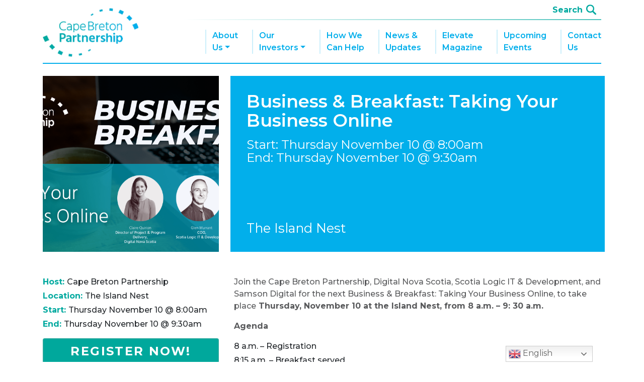

--- FILE ---
content_type: text/html; charset=UTF-8
request_url: https://capebretonpartnership.com/upcoming_events/business-breakfast-taking-your-business-online/
body_size: 10119
content:
<!DOCTYPE html>
<html lang="en-US">

<head>
    <meta charset="UTF-8">
    <meta http-equiv="X-UA-Compatible" content="IE=edge">
    <meta name="viewport" content="width=device-width, initial-scale=1">
    <meta name="keywords" content="" />
    <meta name="description" content="" />
    <link rel="profile" href="http://gmpg.org/xfn/11">
    <link rel="icon" href="https://capebretonpartnership.com/wp-content/themes/cbpartnership2020/favicon.ico?v=2" type="image/x-icon" />
    <link rel="pingback" href="https://capebretonpartnership.com/xmlrpc.php">
    <link rel="stylesheet" href="https://capebretonpartnership.com/wp-content/themes/cbpartnership2020/flexslider.css" type="text/css">
    <link href="https://fonts.googleapis.com/css2?family=Montserrat:wght@300;400;500;600;700&display=swap" rel="stylesheet">
    <link rel="stylesheet" href="https://cdnjs.cloudflare.com/ajax/libs/tiny-slider/2.9.3/tiny-slider.css">
    <script src="https://cdnjs.cloudflare.com/ajax/libs/tiny-slider/2.9.2/min/tiny-slider.js"></script>
    <!-- <script src="https://capebretonpartnership.com/wp-content/themes/cbpartnership2020/jquery.flexslider-min.js"></script> -->
    <!-- Google tag (gtag.js) -->
    <script async src="https://www.googletagmanager.com/gtag/js?id=G-5KTSDK6VRC"></script>
    <script>
    window.dataLayer = window.dataLayer || [];

    function gtag() {
        dataLayer.push(arguments);
    }
    gtag('js', new Date());

    gtag('config', 'G-5KTSDK6VRC');
    </script>

    <meta name='robots' content='index, follow, max-image-preview:large, max-snippet:-1, max-video-preview:-1' />

	<!-- This site is optimized with the Yoast SEO plugin v25.6 - https://yoast.com/wordpress/plugins/seo/ -->
	<title>Business &amp; Breakfast: Taking Your Business Online - Cape Breton Partnership</title>
	<link rel="canonical" href="https://capebretonpartnership.com/upcoming_events/business-breakfast-taking-your-business-online/" />
	<meta property="og:locale" content="en_US" />
	<meta property="og:type" content="article" />
	<meta property="og:title" content="Business &amp; Breakfast: Taking Your Business Online - Cape Breton Partnership" />
	<meta property="og:description" content="Join the Cape Breton Partnership, Digital Nova Scotia, Scotia Logic IT &amp; Development, and Samson Digital for the next Business &amp; Breakfast: Taking Your Business Online, to take place&nbsp;Thursday, November 10 at the Island Nest, from 8 a.m. – 9: 30 a.m. Agenda 8 a.m. &#8211; Registration 8:15 a.m. &#8211;..." />
	<meta property="og:url" content="https://capebretonpartnership.com/upcoming_events/business-breakfast-taking-your-business-online/" />
	<meta property="og:site_name" content="Cape Breton Partnership" />
	<meta property="article:modified_time" content="2022-10-31T23:13:45+00:00" />
	<meta property="og:image" content="https://capebretonpartnership.com/wp-content/uploads/2022/10/Slide-Hold-Screen-1.png" />
	<meta property="og:image:width" content="1920" />
	<meta property="og:image:height" content="1080" />
	<meta property="og:image:type" content="image/png" />
	<meta name="twitter:card" content="summary_large_image" />
	<meta name="twitter:label1" content="Est. reading time" />
	<meta name="twitter:data1" content="3 minutes" />
	<script type="application/ld+json" class="yoast-schema-graph">{"@context":"https://schema.org","@graph":[{"@type":"WebPage","@id":"https://capebretonpartnership.com/upcoming_events/business-breakfast-taking-your-business-online/","url":"https://capebretonpartnership.com/upcoming_events/business-breakfast-taking-your-business-online/","name":"Business & Breakfast: Taking Your Business Online - Cape Breton Partnership","isPartOf":{"@id":"https://capebretonpartnership.com/#website"},"primaryImageOfPage":{"@id":"https://capebretonpartnership.com/upcoming_events/business-breakfast-taking-your-business-online/#primaryimage"},"image":{"@id":"https://capebretonpartnership.com/upcoming_events/business-breakfast-taking-your-business-online/#primaryimage"},"thumbnailUrl":"https://capebretonpartnership.com/wp-content/uploads/2022/10/Slide-Hold-Screen-1.png","datePublished":"2022-10-31T23:02:48+00:00","dateModified":"2022-10-31T23:13:45+00:00","breadcrumb":{"@id":"https://capebretonpartnership.com/upcoming_events/business-breakfast-taking-your-business-online/#breadcrumb"},"inLanguage":"en-US","potentialAction":[{"@type":"ReadAction","target":["https://capebretonpartnership.com/upcoming_events/business-breakfast-taking-your-business-online/"]}]},{"@type":"ImageObject","inLanguage":"en-US","@id":"https://capebretonpartnership.com/upcoming_events/business-breakfast-taking-your-business-online/#primaryimage","url":"https://capebretonpartnership.com/wp-content/uploads/2022/10/Slide-Hold-Screen-1.png","contentUrl":"https://capebretonpartnership.com/wp-content/uploads/2022/10/Slide-Hold-Screen-1.png","width":1920,"height":1080},{"@type":"BreadcrumbList","@id":"https://capebretonpartnership.com/upcoming_events/business-breakfast-taking-your-business-online/#breadcrumb","itemListElement":[{"@type":"ListItem","position":1,"name":"Home","item":"https://capebretonpartnership.com/"},{"@type":"ListItem","position":2,"name":"Business &#038; Breakfast: Taking Your Business Online"}]},{"@type":"WebSite","@id":"https://capebretonpartnership.com/#website","url":"https://capebretonpartnership.com/","name":"Cape Breton Partnership","description":"Cape Breton Partnership brings together people who believe in the power of working together to increase economic opportunities and aims to transform Unama’ki - Cape Breton into the most creative and prosperous place on earth.","potentialAction":[{"@type":"SearchAction","target":{"@type":"EntryPoint","urlTemplate":"https://capebretonpartnership.com/?s={search_term_string}"},"query-input":{"@type":"PropertyValueSpecification","valueRequired":true,"valueName":"search_term_string"}}],"inLanguage":"en-US"}]}</script>
	<!-- / Yoast SEO plugin. -->


<link rel='dns-prefetch' href='//code.jquery.com' />
<link rel='dns-prefetch' href='//stackpath.bootstrapcdn.com' />
<link rel='dns-prefetch' href='//cdn.jsdelivr.net' />
<link rel='dns-prefetch' href='//fonts.googleapis.com' />
<script type="text/javascript">
/* <![CDATA[ */
window._wpemojiSettings = {"baseUrl":"https:\/\/s.w.org\/images\/core\/emoji\/15.0.3\/72x72\/","ext":".png","svgUrl":"https:\/\/s.w.org\/images\/core\/emoji\/15.0.3\/svg\/","svgExt":".svg","source":{"concatemoji":"https:\/\/capebretonpartnership.com\/wp-includes\/js\/wp-emoji-release.min.js?ver=6.6.4"}};
/*! This file is auto-generated */
!function(i,n){var o,s,e;function c(e){try{var t={supportTests:e,timestamp:(new Date).valueOf()};sessionStorage.setItem(o,JSON.stringify(t))}catch(e){}}function p(e,t,n){e.clearRect(0,0,e.canvas.width,e.canvas.height),e.fillText(t,0,0);var t=new Uint32Array(e.getImageData(0,0,e.canvas.width,e.canvas.height).data),r=(e.clearRect(0,0,e.canvas.width,e.canvas.height),e.fillText(n,0,0),new Uint32Array(e.getImageData(0,0,e.canvas.width,e.canvas.height).data));return t.every(function(e,t){return e===r[t]})}function u(e,t,n){switch(t){case"flag":return n(e,"\ud83c\udff3\ufe0f\u200d\u26a7\ufe0f","\ud83c\udff3\ufe0f\u200b\u26a7\ufe0f")?!1:!n(e,"\ud83c\uddfa\ud83c\uddf3","\ud83c\uddfa\u200b\ud83c\uddf3")&&!n(e,"\ud83c\udff4\udb40\udc67\udb40\udc62\udb40\udc65\udb40\udc6e\udb40\udc67\udb40\udc7f","\ud83c\udff4\u200b\udb40\udc67\u200b\udb40\udc62\u200b\udb40\udc65\u200b\udb40\udc6e\u200b\udb40\udc67\u200b\udb40\udc7f");case"emoji":return!n(e,"\ud83d\udc26\u200d\u2b1b","\ud83d\udc26\u200b\u2b1b")}return!1}function f(e,t,n){var r="undefined"!=typeof WorkerGlobalScope&&self instanceof WorkerGlobalScope?new OffscreenCanvas(300,150):i.createElement("canvas"),a=r.getContext("2d",{willReadFrequently:!0}),o=(a.textBaseline="top",a.font="600 32px Arial",{});return e.forEach(function(e){o[e]=t(a,e,n)}),o}function t(e){var t=i.createElement("script");t.src=e,t.defer=!0,i.head.appendChild(t)}"undefined"!=typeof Promise&&(o="wpEmojiSettingsSupports",s=["flag","emoji"],n.supports={everything:!0,everythingExceptFlag:!0},e=new Promise(function(e){i.addEventListener("DOMContentLoaded",e,{once:!0})}),new Promise(function(t){var n=function(){try{var e=JSON.parse(sessionStorage.getItem(o));if("object"==typeof e&&"number"==typeof e.timestamp&&(new Date).valueOf()<e.timestamp+604800&&"object"==typeof e.supportTests)return e.supportTests}catch(e){}return null}();if(!n){if("undefined"!=typeof Worker&&"undefined"!=typeof OffscreenCanvas&&"undefined"!=typeof URL&&URL.createObjectURL&&"undefined"!=typeof Blob)try{var e="postMessage("+f.toString()+"("+[JSON.stringify(s),u.toString(),p.toString()].join(",")+"));",r=new Blob([e],{type:"text/javascript"}),a=new Worker(URL.createObjectURL(r),{name:"wpTestEmojiSupports"});return void(a.onmessage=function(e){c(n=e.data),a.terminate(),t(n)})}catch(e){}c(n=f(s,u,p))}t(n)}).then(function(e){for(var t in e)n.supports[t]=e[t],n.supports.everything=n.supports.everything&&n.supports[t],"flag"!==t&&(n.supports.everythingExceptFlag=n.supports.everythingExceptFlag&&n.supports[t]);n.supports.everythingExceptFlag=n.supports.everythingExceptFlag&&!n.supports.flag,n.DOMReady=!1,n.readyCallback=function(){n.DOMReady=!0}}).then(function(){return e}).then(function(){var e;n.supports.everything||(n.readyCallback(),(e=n.source||{}).concatemoji?t(e.concatemoji):e.wpemoji&&e.twemoji&&(t(e.twemoji),t(e.wpemoji)))}))}((window,document),window._wpemojiSettings);
/* ]]> */
</script>
<style id='wp-emoji-styles-inline-css' type='text/css'>

	img.wp-smiley, img.emoji {
		display: inline !important;
		border: none !important;
		box-shadow: none !important;
		height: 1em !important;
		width: 1em !important;
		margin: 0 0.07em !important;
		vertical-align: -0.1em !important;
		background: none !important;
		padding: 0 !important;
	}
</style>
<link rel='stylesheet' id='wp-block-library-css' href='https://capebretonpartnership.com/wp-includes/css/dist/block-library/style.min.css?ver=6.6.4' type='text/css' media='all' />
<style id='classic-theme-styles-inline-css' type='text/css'>
/*! This file is auto-generated */
.wp-block-button__link{color:#fff;background-color:#32373c;border-radius:9999px;box-shadow:none;text-decoration:none;padding:calc(.667em + 2px) calc(1.333em + 2px);font-size:1.125em}.wp-block-file__button{background:#32373c;color:#fff;text-decoration:none}
</style>
<style id='global-styles-inline-css' type='text/css'>
:root{--wp--preset--aspect-ratio--square: 1;--wp--preset--aspect-ratio--4-3: 4/3;--wp--preset--aspect-ratio--3-4: 3/4;--wp--preset--aspect-ratio--3-2: 3/2;--wp--preset--aspect-ratio--2-3: 2/3;--wp--preset--aspect-ratio--16-9: 16/9;--wp--preset--aspect-ratio--9-16: 9/16;--wp--preset--color--black: #000000;--wp--preset--color--cyan-bluish-gray: #abb8c3;--wp--preset--color--white: #ffffff;--wp--preset--color--pale-pink: #f78da7;--wp--preset--color--vivid-red: #cf2e2e;--wp--preset--color--luminous-vivid-orange: #ff6900;--wp--preset--color--luminous-vivid-amber: #fcb900;--wp--preset--color--light-green-cyan: #7bdcb5;--wp--preset--color--vivid-green-cyan: #00d084;--wp--preset--color--pale-cyan-blue: #8ed1fc;--wp--preset--color--vivid-cyan-blue: #0693e3;--wp--preset--color--vivid-purple: #9b51e0;--wp--preset--gradient--vivid-cyan-blue-to-vivid-purple: linear-gradient(135deg,rgba(6,147,227,1) 0%,rgb(155,81,224) 100%);--wp--preset--gradient--light-green-cyan-to-vivid-green-cyan: linear-gradient(135deg,rgb(122,220,180) 0%,rgb(0,208,130) 100%);--wp--preset--gradient--luminous-vivid-amber-to-luminous-vivid-orange: linear-gradient(135deg,rgba(252,185,0,1) 0%,rgba(255,105,0,1) 100%);--wp--preset--gradient--luminous-vivid-orange-to-vivid-red: linear-gradient(135deg,rgba(255,105,0,1) 0%,rgb(207,46,46) 100%);--wp--preset--gradient--very-light-gray-to-cyan-bluish-gray: linear-gradient(135deg,rgb(238,238,238) 0%,rgb(169,184,195) 100%);--wp--preset--gradient--cool-to-warm-spectrum: linear-gradient(135deg,rgb(74,234,220) 0%,rgb(151,120,209) 20%,rgb(207,42,186) 40%,rgb(238,44,130) 60%,rgb(251,105,98) 80%,rgb(254,248,76) 100%);--wp--preset--gradient--blush-light-purple: linear-gradient(135deg,rgb(255,206,236) 0%,rgb(152,150,240) 100%);--wp--preset--gradient--blush-bordeaux: linear-gradient(135deg,rgb(254,205,165) 0%,rgb(254,45,45) 50%,rgb(107,0,62) 100%);--wp--preset--gradient--luminous-dusk: linear-gradient(135deg,rgb(255,203,112) 0%,rgb(199,81,192) 50%,rgb(65,88,208) 100%);--wp--preset--gradient--pale-ocean: linear-gradient(135deg,rgb(255,245,203) 0%,rgb(182,227,212) 50%,rgb(51,167,181) 100%);--wp--preset--gradient--electric-grass: linear-gradient(135deg,rgb(202,248,128) 0%,rgb(113,206,126) 100%);--wp--preset--gradient--midnight: linear-gradient(135deg,rgb(2,3,129) 0%,rgb(40,116,252) 100%);--wp--preset--font-size--small: 13px;--wp--preset--font-size--medium: 20px;--wp--preset--font-size--large: 36px;--wp--preset--font-size--x-large: 42px;--wp--preset--spacing--20: 0.44rem;--wp--preset--spacing--30: 0.67rem;--wp--preset--spacing--40: 1rem;--wp--preset--spacing--50: 1.5rem;--wp--preset--spacing--60: 2.25rem;--wp--preset--spacing--70: 3.38rem;--wp--preset--spacing--80: 5.06rem;--wp--preset--shadow--natural: 6px 6px 9px rgba(0, 0, 0, 0.2);--wp--preset--shadow--deep: 12px 12px 50px rgba(0, 0, 0, 0.4);--wp--preset--shadow--sharp: 6px 6px 0px rgba(0, 0, 0, 0.2);--wp--preset--shadow--outlined: 6px 6px 0px -3px rgba(255, 255, 255, 1), 6px 6px rgba(0, 0, 0, 1);--wp--preset--shadow--crisp: 6px 6px 0px rgba(0, 0, 0, 1);}:where(.is-layout-flex){gap: 0.5em;}:where(.is-layout-grid){gap: 0.5em;}body .is-layout-flex{display: flex;}.is-layout-flex{flex-wrap: wrap;align-items: center;}.is-layout-flex > :is(*, div){margin: 0;}body .is-layout-grid{display: grid;}.is-layout-grid > :is(*, div){margin: 0;}:where(.wp-block-columns.is-layout-flex){gap: 2em;}:where(.wp-block-columns.is-layout-grid){gap: 2em;}:where(.wp-block-post-template.is-layout-flex){gap: 1.25em;}:where(.wp-block-post-template.is-layout-grid){gap: 1.25em;}.has-black-color{color: var(--wp--preset--color--black) !important;}.has-cyan-bluish-gray-color{color: var(--wp--preset--color--cyan-bluish-gray) !important;}.has-white-color{color: var(--wp--preset--color--white) !important;}.has-pale-pink-color{color: var(--wp--preset--color--pale-pink) !important;}.has-vivid-red-color{color: var(--wp--preset--color--vivid-red) !important;}.has-luminous-vivid-orange-color{color: var(--wp--preset--color--luminous-vivid-orange) !important;}.has-luminous-vivid-amber-color{color: var(--wp--preset--color--luminous-vivid-amber) !important;}.has-light-green-cyan-color{color: var(--wp--preset--color--light-green-cyan) !important;}.has-vivid-green-cyan-color{color: var(--wp--preset--color--vivid-green-cyan) !important;}.has-pale-cyan-blue-color{color: var(--wp--preset--color--pale-cyan-blue) !important;}.has-vivid-cyan-blue-color{color: var(--wp--preset--color--vivid-cyan-blue) !important;}.has-vivid-purple-color{color: var(--wp--preset--color--vivid-purple) !important;}.has-black-background-color{background-color: var(--wp--preset--color--black) !important;}.has-cyan-bluish-gray-background-color{background-color: var(--wp--preset--color--cyan-bluish-gray) !important;}.has-white-background-color{background-color: var(--wp--preset--color--white) !important;}.has-pale-pink-background-color{background-color: var(--wp--preset--color--pale-pink) !important;}.has-vivid-red-background-color{background-color: var(--wp--preset--color--vivid-red) !important;}.has-luminous-vivid-orange-background-color{background-color: var(--wp--preset--color--luminous-vivid-orange) !important;}.has-luminous-vivid-amber-background-color{background-color: var(--wp--preset--color--luminous-vivid-amber) !important;}.has-light-green-cyan-background-color{background-color: var(--wp--preset--color--light-green-cyan) !important;}.has-vivid-green-cyan-background-color{background-color: var(--wp--preset--color--vivid-green-cyan) !important;}.has-pale-cyan-blue-background-color{background-color: var(--wp--preset--color--pale-cyan-blue) !important;}.has-vivid-cyan-blue-background-color{background-color: var(--wp--preset--color--vivid-cyan-blue) !important;}.has-vivid-purple-background-color{background-color: var(--wp--preset--color--vivid-purple) !important;}.has-black-border-color{border-color: var(--wp--preset--color--black) !important;}.has-cyan-bluish-gray-border-color{border-color: var(--wp--preset--color--cyan-bluish-gray) !important;}.has-white-border-color{border-color: var(--wp--preset--color--white) !important;}.has-pale-pink-border-color{border-color: var(--wp--preset--color--pale-pink) !important;}.has-vivid-red-border-color{border-color: var(--wp--preset--color--vivid-red) !important;}.has-luminous-vivid-orange-border-color{border-color: var(--wp--preset--color--luminous-vivid-orange) !important;}.has-luminous-vivid-amber-border-color{border-color: var(--wp--preset--color--luminous-vivid-amber) !important;}.has-light-green-cyan-border-color{border-color: var(--wp--preset--color--light-green-cyan) !important;}.has-vivid-green-cyan-border-color{border-color: var(--wp--preset--color--vivid-green-cyan) !important;}.has-pale-cyan-blue-border-color{border-color: var(--wp--preset--color--pale-cyan-blue) !important;}.has-vivid-cyan-blue-border-color{border-color: var(--wp--preset--color--vivid-cyan-blue) !important;}.has-vivid-purple-border-color{border-color: var(--wp--preset--color--vivid-purple) !important;}.has-vivid-cyan-blue-to-vivid-purple-gradient-background{background: var(--wp--preset--gradient--vivid-cyan-blue-to-vivid-purple) !important;}.has-light-green-cyan-to-vivid-green-cyan-gradient-background{background: var(--wp--preset--gradient--light-green-cyan-to-vivid-green-cyan) !important;}.has-luminous-vivid-amber-to-luminous-vivid-orange-gradient-background{background: var(--wp--preset--gradient--luminous-vivid-amber-to-luminous-vivid-orange) !important;}.has-luminous-vivid-orange-to-vivid-red-gradient-background{background: var(--wp--preset--gradient--luminous-vivid-orange-to-vivid-red) !important;}.has-very-light-gray-to-cyan-bluish-gray-gradient-background{background: var(--wp--preset--gradient--very-light-gray-to-cyan-bluish-gray) !important;}.has-cool-to-warm-spectrum-gradient-background{background: var(--wp--preset--gradient--cool-to-warm-spectrum) !important;}.has-blush-light-purple-gradient-background{background: var(--wp--preset--gradient--blush-light-purple) !important;}.has-blush-bordeaux-gradient-background{background: var(--wp--preset--gradient--blush-bordeaux) !important;}.has-luminous-dusk-gradient-background{background: var(--wp--preset--gradient--luminous-dusk) !important;}.has-pale-ocean-gradient-background{background: var(--wp--preset--gradient--pale-ocean) !important;}.has-electric-grass-gradient-background{background: var(--wp--preset--gradient--electric-grass) !important;}.has-midnight-gradient-background{background: var(--wp--preset--gradient--midnight) !important;}.has-small-font-size{font-size: var(--wp--preset--font-size--small) !important;}.has-medium-font-size{font-size: var(--wp--preset--font-size--medium) !important;}.has-large-font-size{font-size: var(--wp--preset--font-size--large) !important;}.has-x-large-font-size{font-size: var(--wp--preset--font-size--x-large) !important;}
:where(.wp-block-post-template.is-layout-flex){gap: 1.25em;}:where(.wp-block-post-template.is-layout-grid){gap: 1.25em;}
:where(.wp-block-columns.is-layout-flex){gap: 2em;}:where(.wp-block-columns.is-layout-grid){gap: 2em;}
:root :where(.wp-block-pullquote){font-size: 1.5em;line-height: 1.6;}
</style>
<link rel='stylesheet' id='bootstrap-css' href='https://stackpath.bootstrapcdn.com/bootstrap/4.4.1/css/bootstrap.min.css?ver=6.6.4' type='text/css' media='all' />
<link rel='stylesheet' id='font-montserrat-css' href='https://fonts.googleapis.com/css2?family=Montserrat%3Awght%40600&#038;display=swap&#038;ver=6.6.4' type='text/css' media='all' />
<link rel='stylesheet' id='owl-css' href='https://capebretonpartnership.com/wp-content/themes/cbpartnership2020/css/owl.carousel.min.css?ver=6.6.4' type='text/css' media='all' />
<link rel='stylesheet' id='owl-theme-css' href='https://capebretonpartnership.com/wp-content/themes/cbpartnership2020/css/owl.theme.default.min.css?ver=6.6.4' type='text/css' media='all' />
<link rel='stylesheet' id='cal-theme-css' href='https://capebretonpartnership.com/wp-content/themes/cbpartnership2020/css/atcb.min.css?ver=6.6.4' type='text/css' media='all' />
<link rel='stylesheet' id='theme-css' href='https://capebretonpartnership.com/wp-content/themes/cbpartnership2020/css/style.css?ver=2024.11.6' type='text/css' media='all' />
<link rel='stylesheet' id='themescss-css' href='https://capebretonpartnership.com/wp-content/themes/cbpartnership2020/css/style.min.css?ver=2024.11.6' type='text/css' media='all' />
<!--n2css--><!--n2js--><script type="text/javascript" src="https://code.jquery.com/jquery-1.12.4.min.js?ver=1.12.4" id="jquery-js"></script>
<script type="text/javascript" src="https://stackpath.bootstrapcdn.com/bootstrap/4.4.1/js/bootstrap.bundle.min.js?ver=1" id="bootstrap-js"></script>
<link rel="https://api.w.org/" href="https://capebretonpartnership.com/wp-json/" /><link rel="alternate" title="JSON" type="application/json" href="https://capebretonpartnership.com/wp-json/wp/v2/upcoming_events/10436" /><link rel="EditURI" type="application/rsd+xml" title="RSD" href="https://capebretonpartnership.com/xmlrpc.php?rsd" />
<meta name="generator" content="WordPress 6.6.4" />
<link rel='shortlink' href='https://capebretonpartnership.com/?p=10436' />
<link rel="alternate" title="oEmbed (JSON)" type="application/json+oembed" href="https://capebretonpartnership.com/wp-json/oembed/1.0/embed?url=https%3A%2F%2Fcapebretonpartnership.com%2Fupcoming_events%2Fbusiness-breakfast-taking-your-business-online%2F" />
<link rel="alternate" title="oEmbed (XML)" type="text/xml+oembed" href="https://capebretonpartnership.com/wp-json/oembed/1.0/embed?url=https%3A%2F%2Fcapebretonpartnership.com%2Fupcoming_events%2Fbusiness-breakfast-taking-your-business-online%2F&#038;format=xml" />
<script type="text/javascript">//<![CDATA[
  function external_links_in_new_windows_loop() {
    if (!document.links) {
      document.links = document.getElementsByTagName('a');
    }
    var change_link = false;
    var force = '';
    var ignore = '';

    for (var t=0; t<document.links.length; t++) {
      var all_links = document.links[t];
      change_link = false;
      
      if(document.links[t].hasAttribute('onClick') == false) {
        // forced if the address starts with http (or also https), but does not link to the current domain
        if(all_links.href.search(/^http/) != -1 && all_links.href.search('capebretonpartnership.com') == -1 && all_links.href.search(/^#/) == -1) {
          // console.log('Changed ' + all_links.href);
          change_link = true;
        }
          
        if(force != '' && all_links.href.search(force) != -1) {
          // forced
          // console.log('force ' + all_links.href);
          change_link = true;
        }
        
        if(ignore != '' && all_links.href.search(ignore) != -1) {
          // console.log('ignore ' + all_links.href);
          // ignored
          change_link = false;
        }

        if(change_link == true) {
          // console.log('Changed ' + all_links.href);
          document.links[t].setAttribute('onClick', 'javascript:window.open(\'' + all_links.href.replace(/'/g, '') + '\', \'_blank\', \'noopener\'); return false;');
          document.links[t].removeAttribute('target');
        }
      }
    }
  }
  
  // Load
  function external_links_in_new_windows_load(func)
  {  
    var oldonload = window.onload;
    if (typeof window.onload != 'function'){
      window.onload = func;
    } else {
      window.onload = function(){
        oldonload();
        func();
      }
    }
  }

  external_links_in_new_windows_load(external_links_in_new_windows_loop);
  //]]></script>

<link rel="icon" href="https://capebretonpartnership.com/wp-content/uploads/2017/08/cropped-favicon-2-111x111.png" sizes="32x32" />
<link rel="icon" href="https://capebretonpartnership.com/wp-content/uploads/2017/08/cropped-favicon-2-300x300.png" sizes="192x192" />
<link rel="apple-touch-icon" href="https://capebretonpartnership.com/wp-content/uploads/2017/08/cropped-favicon-2-300x300.png" />
<meta name="msapplication-TileImage" content="https://capebretonpartnership.com/wp-content/uploads/2017/08/cropped-favicon-2-300x300.png" />
		<style type="text/css" id="wp-custom-css">
			.card-header#heading-accordion-block_765b67bd5e090a1f921b7738d4eaf908-1 .accordion-button {
	color: #fff !important;
	font-size: 18px;
	font-weight: normal;
	text-align: center !important;
}

.card-header#heading-accordion-block_765b67bd5e090a1f921b7738d4eaf908-1 .accordion-button:hover {
	background-color: #00a89c;
}

.card-header#heading-accordion-block_765b67bd5e090a1f921b7738d4eaf908-1
{
	padding: 0;
}

.card-header#heading-accordion-block_6f716bd96901337e272feab3a045e4aa-1 .accordion-button {
	color: #fff !important;
	font-size: 18px;
	font-weight: normal;
	text-align: center !important;
	background-color: #02afeb;
	text-transform: uppercase;
	padding: 0.5em;
	border-radius: 0;
}

.card-header#heading-accordion-block_6f716bd96901337e272feab3a045e4aa .accordion-button:hover {
	background-color: #02afeb !important;
}

.card-header#heading-accordion-block_6f716bd96901337e272feab3a045e4aa-1 .accordion-button::after {
	display: none !important;
}

/* transition: color 0.15s ease-in-out, background-color 0.15s ease-in-out, border-color 0.15s ease-in-out, box-shadow 0.15s ease-in-out !important; */

.card-header#heading-accordion-block_6f716bd96901337e272feab3a045e4aa-1 .accordion-button:hover {
	background-color: #00a89c;
}		</style>
		</head>



<body class="upcoming_events-template-default single single-upcoming_events postid-10436">
    <div class="container-fluid px-0">
        <!-- Alert Bar -->
        <!-- Alert Bar -->
    </div>

    <div class="container">
        <div class='top-bar text-right'>
            <form action="/" method="get">
                <div class='search-field'>
                    <input type="text" name="s" class='search_text' placeholder='Search' id="search_text" value="" />
                </div>
            </form>
        </div>
        <nav class="navbar navbar-expand-lg navbar-light bg-light">
            <a class="navbar-brand" href="https://capebretonpartnership.com/">
                <img class="header-logo img-fluid" src="https://capebretonpartnership.com/wp-content/themes/cbpartnership2020/images/header_logo.png" alt="Cape Breton Partnership Logo - Homepage"
                    title="Cape Breton Partnership" />
            </a>

            <button class="navbar-toggler" type="button" data-toggle="collapse" data-target="#header-menu" aria-controls="header-menu" aria-expanded="true"
                aria-label="Toggle navigation">
                <span class="navbar-toggler-icon"></span>
            </button>
            <div id="header-menu" class="collapse navbar-collapse"><ul id="header-menu2" class="nav navbar-nav ml-auto"><li itemscope="itemscope" itemtype="https://www.schema.org/SiteNavigationElement" id="menu-item-72" class="menu-item menu-item-type-post_type menu-item-object-page menu-item-has-children dropdown menu-item-72 nav-item"><a title="About Us" href="#" data-toggle="dropdown" aria-haspopup="true" aria-expanded="false" class="dropdown-toggle nav-link" id="menu-item-dropdown-72">About <br>Us</a>
<ul class="dropdown-menu" aria-labelledby="menu-item-dropdown-72" role="menu">
	<li itemscope="itemscope" itemtype="https://www.schema.org/SiteNavigationElement" id="menu-item-11971" class="menu-item menu-item-type-post_type menu-item-object-page menu-item-11971 nav-item"><a title="About" href="https://capebretonpartnership.com/about/" class="dropdown-item">About</a></li>
	<li itemscope="itemscope" itemtype="https://www.schema.org/SiteNavigationElement" id="menu-item-11974" class="menu-item menu-item-type-custom menu-item-object-custom menu-item-11974 nav-item"><a title="Board of Directors" href="https://capebretonpartnership.com/about/#board" class="dropdown-item">Board of Directors</a></li>
	<li itemscope="itemscope" itemtype="https://www.schema.org/SiteNavigationElement" id="menu-item-11975" class="menu-item menu-item-type-custom menu-item-object-custom menu-item-11975 nav-item"><a title="Our Team" href="https://capebretonpartnership.com/about/#team" class="dropdown-item">Our Team</a></li>
	<li itemscope="itemscope" itemtype="https://www.schema.org/SiteNavigationElement" id="menu-item-11977" class="menu-item menu-item-type-custom menu-item-object-custom menu-item-11977 nav-item"><a title="Request for Proposals" href="https://capebretonpartnership.com/about/requests-for-proposals/" class="dropdown-item">Request for Proposals</a></li>
	<li itemscope="itemscope" itemtype="https://www.schema.org/SiteNavigationElement" id="menu-item-11980" class="menu-item menu-item-type-post_type menu-item-object-page menu-item-11980 nav-item"><a title="Research &#038; Reports" href="https://capebretonpartnership.com/reports/" class="dropdown-item">Research &#038; Reports</a></li>
	<li itemscope="itemscope" itemtype="https://www.schema.org/SiteNavigationElement" id="menu-item-11986" class="menu-item menu-item-type-post_type menu-item-object-page menu-item-11986 nav-item"><a title="Career Opportunities" href="https://capebretonpartnership.com/careers-opportunities/" class="dropdown-item">Career Opportunities</a></li>
</ul>
</li>
<li itemscope="itemscope" itemtype="https://www.schema.org/SiteNavigationElement" id="menu-item-5483" class="menu-item menu-item-type-post_type menu-item-object-page menu-item-has-children dropdown menu-item-5483 nav-item"><a title="Our Investors" href="#" data-toggle="dropdown" aria-haspopup="true" aria-expanded="false" class="dropdown-toggle nav-link" id="menu-item-dropdown-5483">Our <br>Investors</a>
<ul class="dropdown-menu" aria-labelledby="menu-item-dropdown-5483" role="menu">
	<li itemscope="itemscope" itemtype="https://www.schema.org/SiteNavigationElement" id="menu-item-11978" class="menu-item menu-item-type-custom menu-item-object-custom menu-item-11978 nav-item"><a title="Become an Investor" href="https://capebretonpartnership.com/our-investors/#become" class="dropdown-item">Become an Investor</a></li>
	<li itemscope="itemscope" itemtype="https://www.schema.org/SiteNavigationElement" id="menu-item-11979" class="menu-item menu-item-type-custom menu-item-object-custom menu-item-11979 nav-item"><a title="Current Investors" href="https://capebretonpartnership.com/our-investors/#investors" class="dropdown-item">Current Investors</a></li>
</ul>
</li>
<li itemscope="itemscope" itemtype="https://www.schema.org/SiteNavigationElement" id="menu-item-6177" class="menu-item menu-item-type-post_type menu-item-object-page menu-item-6177 nav-item"><a title="How We Can Help" href="https://capebretonpartnership.com/initiatives-services/" class="nav-link">How We <br>Can Help</a></li>
<li itemscope="itemscope" itemtype="https://www.schema.org/SiteNavigationElement" id="menu-item-5614" class="menu-item menu-item-type-post_type menu-item-object-page menu-item-5614 nav-item"><a title="News &amp; Updates" href="https://capebretonpartnership.com/cbp-news/" class="nav-link">News &#038; <br>Updates</a></li>
<li itemscope="itemscope" itemtype="https://www.schema.org/SiteNavigationElement" id="menu-item-5850" class="menu-item menu-item-type-post_type menu-item-object-page menu-item-5850 nav-item"><a title="Elevate Magazine" href="https://capebretonpartnership.com/elevate-magazine/" class="nav-link">Elevate <br>Magazine</a></li>
<li itemscope="itemscope" itemtype="https://www.schema.org/SiteNavigationElement" id="menu-item-5647" class="menu-item menu-item-type-post_type menu-item-object-page menu-item-5647 nav-item"><a title="Upcoming Events" href="https://capebretonpartnership.com/upcoming-events/" class="nav-link">Upcoming <br>Events</a></li>
<li itemscope="itemscope" itemtype="https://www.schema.org/SiteNavigationElement" id="menu-item-5649" class="menu-item menu-item-type-post_type menu-item-object-page menu-item-5649 nav-item"><a title="Contact Us" href="https://capebretonpartnership.com/contact-us/" class="nav-link">Contact <br>Us</a></li>
</ul></div>        </nav>
    </div>
    <!--/.container-->

<div class='event-post'>

    <div class='container-md subpage-header mt-4'>
        <div class="row">
            <div class="col-md-4 d-none d-md-block">
                <div class="img-wrap">
                    <img src='https://capebretonpartnership.com/wp-content/uploads/2022/10/Slide-Hold-Screen-1.png'>
                </div>
            </div>
            <div class="col-md-8 order-1 order-md-2 px-0 px-md-2">
                <div class="text-wrapper h-100">
                    <h3 class='title'>Business &#038; Breakfast: Taking Your Business Online<span class="date">Start: Thursday November 10 @ 8:00am<br>End: Thursday November 10 @ 9:30am</span></h3>
                    <!-- <p class='date'>October 31, 2022</p> -->
                    <p class='by'>The Island Nest</p>
                </div>
            </div>
        </div>
    </div>

    <div class="container single-post d-md-none mt-4">
        <img class='w-100' src='https://capebretonpartnership.com/wp-content/uploads/2022/10/Slide-Hold-Screen-1.png'>
    </div>

    <div class='container-fluid single-post py-5'>
        <div class='container'>
            <div class='row'>
                <div class='col-md-4 image'>
                    <ul>
                                                <li><strong>Host: </strong> Cape Breton Partnership</li>
                        
                                                <li><strong>Location: </strong> The Island Nest</li>
                        
                        


                        
                        <li><strong>Start: </strong> Thursday November 10 @ 8:00am</li>

                        <li><strong>End: </strong> Thursday November 10 @ 9:30am</li>

                                                <li><a href="https://www.eventbrite.ca/e/business-breakfast-taking-your-business-online-registration-449610014657" class="btn btn-full text-uppercase">Register Now!</a></li>
                        


                        <!-- Button code -->
                        <!-- <div title="Add to Calendar" class="addeventatc">
                            Add to Calendar
                            <span class="start">03/23/2022 08:00 AM</span>
                            <span class="end">03/23/2022 10:00 AM</span>
                            <span class="timezone">America/Los_Angeles</span>
                            <span class="title">Summary of the event</span>
                            <span class="description">Description of the event</span>
                            <span class="location">Location of the event</span>
                        </div> -->

                                            </ul>
                    <hr class='d-md-none'>

                </div>
                <div class='col-md-8 content'>
                    
<p>Join the Cape Breton Partnership, Digital Nova Scotia, Scotia Logic IT &amp; Development, and Samson Digital for the next Business &amp; Breakfast: Taking Your Business Online, to take place<strong>&nbsp;Thursday, November 10 at the Island Nest, from 8 a.m. – 9: 30 a.m.</strong></p>



<p><strong>Agenda</strong></p>



<ul class="wp-block-list"><li>8 a.m. &#8211; Registration</li><li>8:15 a.m. &#8211; Breakfast served</li><li>8: 30 a.m. &#8211; Presentations begin</li></ul>



<p>T﻿his is your chance to hear from industry experts about the importance of having an online business.</p>



<p><em><strong>Pre-registration is required to attend.</strong></em></p>



<p><em>This event is part of the Cape Breton Partnership&#8217;s Breakfast &amp; Business series, bringing our local Unama’ki &#8211; Cape Breton business community together to hear from industry experts and professionals on a range of topics important to the success and growth of businesses of all sizes. To be notified of future events, news, and updates from the Cape Breton Partnership,&nbsp;</em><a href="https://capebretonpartnership.us14.list-manage.com/subscribe?u=5a27bb58874a3faa869009652&amp;id=aaae9f5ca0" target="_blank" rel="noreferrer noopener"><em>click here and subscribe to our newsletter and updates.</em></a></p>



<p><strong><em>DEADLINE TO REGISTER: FRIDAY, NOVEMBER 4, 2022</em></strong></p>



<h3 class="wp-block-heading"></h3>



<p></p>


<a target='_blank' href="https://www.eventbrite.ca/e/business-breakfast-taking-your-business-online-registration-449610014657" class="btn btn-full">Register Today!</a>


<p></p>



<figure class="wp-block-image size-large"><img fetchpriority="high" decoding="async" width="1024" height="576" src="https://capebretonpartnership.com/wp-content/uploads/2022/10/Slide-Hold-Screen-1024x576.png" alt="" class="wp-image-10438" srcset="https://capebretonpartnership.com/wp-content/uploads/2022/10/Slide-Hold-Screen-1024x576.png 1024w, https://capebretonpartnership.com/wp-content/uploads/2022/10/Slide-Hold-Screen-300x169.png 300w, https://capebretonpartnership.com/wp-content/uploads/2022/10/Slide-Hold-Screen-768x432.png 768w, https://capebretonpartnership.com/wp-content/uploads/2022/10/Slide-Hold-Screen-1536x864.png 1536w, https://capebretonpartnership.com/wp-content/uploads/2022/10/Slide-Hold-Screen-111x62.png 111w, https://capebretonpartnership.com/wp-content/uploads/2022/10/Slide-Hold-Screen.png 1920w" sizes="(max-width: 1024px) 100vw, 1024px" /></figure>



<h3 class="wp-block-heading">About Digital NS</h3>



<p>Our organization began as the Software Industry Association of Nova Scotia (SIANS) and later became the Information Technology Industry Alliance of Nova Scotia (ITANS), before re-branding to be the Digital Nova Scotia that we are today! We’re a non-profit organization that is dedicated to growing and developing Nova Scotia’s digital technologies industry – facilitating connections, providing professional development and capacity-building opportunities, and promoting our digital sector. Originally incorporated in 1989, Digital Nova Scotia has been leading our industry for 30 years. To learn more, visit&nbsp;<a href="https://digitalnovascotia.com/" target="_blank" rel="noreferrer noopener">https://digitalnovascotia.com/.</a></p>



<h3 class="wp-block-heading">About Scotia Logic</h3>



<p>For over 30 years our technical team has been providing best-in-class IT services to businesses and government offices throughout Nova Scotia. Our services include General IT (hardware/software) troubleshooting and maintenance. To learn more, visit:&nbsp;<a href="https://scotialogic.ca/" target="_blank" rel="noreferrer noopener">https://scotialogic.ca/.</a></p>



<h3 class="wp-block-heading">About Samson Digital</h3>



<p>Here at Samson.Digital we are driven by innovation. We love to come up with new solutions for your business through a host of digital marketing strategies. Our main objective is to help you grow your online presence and to exponentially increase traffic to your website, converting to new customers. We help craft brands, logos and content which will give you a strong voice in the digital marketplace. To learn more, visit:&nbsp;<a href="https://samson.digital/home-2/" target="_blank" rel="noreferrer noopener">https://samson.digital/</a>.</p>



<h3 class="wp-block-heading">COVID-19 Protocols</h3>



<p>We are committed to the health and safety of our attendees.&nbsp;<strong>As such, attendance for this event is limited, so please register as soon as possible.</strong></p>



<p>We further ask that if you feel unwell that you refrain from attending.</p>



<h3 class="wp-block-heading">More Information</h3>



<p>For more information, please contact the Cape Breton Partnership at info@capebretonpartnership.com or 902-562-0122.</p>



<h3 class="wp-block-heading">Photography Disclaimer</h3>



<p>The Cape Breton Partnership and its event partners reserve the right to photograph its events, and from time to time we use these photos in our publications. By registering for any of our events, you understand and acknowledge that your photograph may be taken and used, per the Cape Breton Partnership&#8217;s discretion.</p>
                </div>
            </div>
        </div>
    </div>


</div>
<script type="text/javascript" src="https://cdn.addevent.com/libs/atc/1.6.1/atc.min.js" async defer></script>

<script src="https://capebretonpartnership.com/wp-content/themes/cbpartnership2020/misc/mixitup.min.js"></script>
<script src="https://capebretonpartnership.com/wp-content/themes/cbpartnership2020/misc/mixitup-pagination.min.js"></script>

<footer class="page-footer">
    <div class="container">
        <div class="row">
            <div class="col-md-2">
                <a href='https://capebretonpartnership.com'>
                    <img class="img-fluid" src="https://capebretonpartnership.com/wp-content/themes/cbpartnership2020/images/footer_logo.png" alt="Cape Breton Partnership Logo">
                </a>
            </div>
            <!--/.col-md-2-->
            <div class="col-md-3 mt-4 mt-md-0">
                <div class="menu-footer-menu-left-container"><ul id="menu-footer-menu-left" class=""><li id="menu-item-6" class="menu-item menu-item-type-custom menu-item-object-custom menu-item-6"><a href="/">Home</a></li>
<li id="menu-item-91" class="menu-item menu-item-type-post_type menu-item-object-page menu-item-91"><a href="https://capebretonpartnership.com/about/">About Us</a></li>
<li id="menu-item-6091" class="menu-item menu-item-type-custom menu-item-object-custom menu-item-6091"><a target="_blank" rel="noopener" href="https://capebretonpartnership.com/careers-opportunities/">Careers</a></li>
<li id="menu-item-5482" class="menu-item menu-item-type-post_type menu-item-object-page menu-item-5482"><a href="https://capebretonpartnership.com/our-investors/">Our Investors</a></li>
<li id="menu-item-6356" class="menu-item menu-item-type-post_type menu-item-object-page menu-item-6356"><a href="https://capebretonpartnership.com/initiatives-services/">Initiatives &#038; Services</a></li>
</ul></div>            </div>
            <!--/.col-md-3-->
            <div class="col-md-3">
                <div class="menu-footer-menu-right-container"><ul id="menu-footer-menu-right" class=""><li id="menu-item-5843" class="menu-item menu-item-type-post_type menu-item-object-page menu-item-5843"><a href="https://capebretonpartnership.com/reports/">Research &#038; Reports</a></li>
<li id="menu-item-10528" class="menu-item menu-item-type-post_type menu-item-object-page menu-item-10528"><a href="https://capebretonpartnership.com/about/requests-for-proposals/">Requests for Proposals</a></li>
<li id="menu-item-5844" class="menu-item menu-item-type-post_type menu-item-object-page menu-item-5844"><a href="https://capebretonpartnership.com/cbp-news/">Partnership News</a></li>
<li id="menu-item-5845" class="menu-item menu-item-type-post_type menu-item-object-page menu-item-5845"><a href="https://capebretonpartnership.com/upcoming-events/">Upcoming Events</a></li>
<li id="menu-item-5846" class="menu-item menu-item-type-post_type menu-item-object-page menu-item-5846"><a href="https://capebretonpartnership.com/contact-us/">Contact Us</a></li>
</ul></div>            </div>
            <!--/.col-md-3-->
            <div class="col-md-4 social-btn">
                <a href='https://capebretonpartnership.com/our-investors' class='w-100 d-block btn'>BECOME AN INVESTOR</a>
                <div class='social'>
                    <ul>
                        <!-- <li><a target='_blank' href=''><img alt='Twitter' src='https://capebretonpartnership.com/wp-content/themes/cbpartnership2020/images/twitter.png'></a></li> -->
                        <li><a target='_blank' href='https://www.linkedin.com/company/cape-breton-partnership/'><img alt='Linked In'
                                    src='https://capebretonpartnership.com/wp-content/themes/cbpartnership2020/images/linkedin.png'></a>
                        </li>
                        <li><a target='_blank' href='https://www.instagram.com/cbpartnership/'><img alt='Instagram'
                                    src='https://capebretonpartnership.com/wp-content/themes/cbpartnership2020/images/ig.png'></a></li>
                        <li><a target='_blank' href='https://www.youtube.com/channel/UCz2nFD0HXW3r2NSpHyG_93g'><img alt='YouTube'
                                    src='https://capebretonpartnership.com/wp-content/themes/cbpartnership2020/images/yt.png'></a></li>
                        <li><a target='_blank' href='https://www.facebook.com/CBPartnership/'><img alt='Facebook'
                                    src='https://capebretonpartnership.com/wp-content/themes/cbpartnership2020/images/fb.png'></a></li>
                    </ul>
                </div>
            </div>
            <!--/.col-md-4-->

            <div class='col-12 site-by text-right text-uppercase pr-0'>
                <p class='pt-2 mb-2'><a target='_blank' href='http://www.vibecreativegroup.com/'>website designed by <b>vibe creative group</b></a></p>
            </div>

        </div>
        <!--/.row-->
    </div>
    <!--/.container-->
</footer>
<!--/.page-footer-->
<style>
#archivebody {
    background-color: #FFF !important;
}

</style>
<div class="gtranslate_wrapper" id="gt-wrapper-55099949"></div><script type="text/javascript" src="https://capebretonpartnership.com/wp-content/themes/cbpartnership2020/js/owl.carousel.min.js?ver=6.6.4" id="owlCarousel-js"></script>
<script type="text/javascript" src="https://capebretonpartnership.com/wp-content/themes/cbpartnership2020/js/atcb.min.js?ver=6.6.4" id="cal-js"></script>
<script type="text/javascript" src="https://cdn.jsdelivr.net/npm/jquery.scrollto@2.1.3/jquery.scrollTo.min.js?ver=6.6.4" id="scroll-js"></script>
<script type="text/javascript" id="gt_widget_script_55099949-js-before">
/* <![CDATA[ */
window.gtranslateSettings = /* document.write */ window.gtranslateSettings || {};window.gtranslateSettings['55099949'] = {"default_language":"en","languages":["ar","zh-CN","nl","en","tl","fr","de","el","iw","hi","hu","it","ko","pl","pt","pa","ru","gd","es","uk","ur","vi"],"url_structure":"none","flag_style":"3d","flag_size":24,"wrapper_selector":"#gt-wrapper-55099949","alt_flags":[],"switcher_open_direction":"top","switcher_horizontal_position":"right","switcher_vertical_position":"bottom","switcher_text_color":"#666","switcher_arrow_color":"#666","switcher_border_color":"#ccc","switcher_background_color":"#fff","switcher_background_shadow_color":"#efefef","switcher_background_hover_color":"#fff","dropdown_text_color":"#000","dropdown_hover_color":"#fff","dropdown_background_color":"#eee","flags_location":"\/wp-content\/plugins\/gtranslate\/flags\/"};
/* ]]> */
</script><script src="https://capebretonpartnership.com/wp-content/plugins/gtranslate/js/dwf.js?ver=6.6.4" data-no-optimize="1" data-no-minify="1" data-gt-orig-url="/upcoming_events/business-breakfast-taking-your-business-online/" data-gt-orig-domain="capebretonpartnership.com" data-gt-widget-id="55099949" defer></script>

--- FILE ---
content_type: text/css; charset=UTF-8
request_url: https://capebretonpartnership.com/wp-content/themes/cbpartnership2020/css/atcb.min.css?ver=6.6.4
body_size: 7
content:
.atcb{display:none}.atcb_button_wrapper{display:inline-block;position:relative}.atcb_button{background:#f5f5f5;border:1px solid #d2d2d2;border-radius:6px;-webkit-box-shadow:1px 2px 10px 0 rgba(0,0,0,.4);box-shadow:1px 2px 10px 0 rgba(0,0,0,.4);color:#333;cursor:pointer;display:inline-block;font-size:16px;font-weight:600;line-height:24px;margin:10px auto;max-width:300px;min-width:150px;padding:10px 16px 11px 16px;position:relative;text-align:center;touch-action:manipulation;-webkit-user-select:none;-moz-user-select:none;-ms-user-select:none;user-select:none;-webkit-tap-highlight-color:transparent;width:auto}.atcb_button:hover{background:#fff}@media only screen and (max-width:575px){.atcb_button{font-size:14px}}.atcb_button.active{background:#fff;border-radius:6px 6px 3px 3px;-webkit-box-shadow:1px 5px 15px 0 rgba(0,0,0,.5);box-shadow:1px 5px 15px 0 rgba(0,0,0,.5);margin:7px auto 9px auto;padding:12px 20px 13px 20px;z-index:90}.atcb_icon{height:16px;display:inline-flex;margin-bottom:4px;margin-right:10px;vertical-align:middle}.atcb_icon svg{height:100%;color:#333;width:auto}.atcb_list{box-sizing:border-box;color:#333;display:block;margin:-10px auto 0 auto;max-width:100%;position:absolute;padding:0 3px;-webkit-user-select:none;-moz-user-select:none;-ms-user-select:none;user-select:none;width:100%;z-index:80}.atcb_list_item{background:#fafafa;border:1px solid #d2d2d2;border-top:0;-webkit-box-shadow:1px 2px 8px 0 rgba(0,0,0,.3);box-shadow:1px 2px 8px 0 rgba(0,0,0,.3);box-sizing:border-box;cursor:pointer;font-size:16px;left:50%;position:relative;padding:12px 18px;text-align:left;transform:translate(-50%);touch-action:manipulation;-webkit-tap-highlight-color:transparent}.atcb_list_item:hover{background:#fff;-webkit-box-shadow:1px 2px 10px 0 rgba(0,0,0,.4);box-shadow:1px 2px 10px 0 rgba(0,0,0,.4);color:#000}@media only screen and (max-width:575px){.atcb_list_item{font-size:14px}}.atcb_list_item:first-child{padding-top:25px}.atcb_list_item:last-child{border-radius:0 0 6px 6px}.atcb_list_item .atcb_icon{margin-right:8px}.atcb_bgoverlay{background:rgba(20,20,20,.2);backdrop-filter:blur(2px);height:100%;left:0;position:fixed;top:0;width:100%;z-index:70}
/*# sourceMappingURL=atcb.min.css.map */

--- FILE ---
content_type: text/css; charset=UTF-8
request_url: https://capebretonpartnership.com/wp-content/themes/cbpartnership2020/css/style.css?ver=2024.11.6
body_size: 6547
content:
html {
    scroll-behavior: smooth;
}

.navbar .navbar-brand {
    max-width: 190px;
    padding-bottom: 0;
    padding-top: 0;
    margin-bottom: 4px;
}

@media (min-width: 768px) {
    .navbar .navbar-brand {
        margin-top: -2rem;
    }
}

@media (max-width: 992px) {
    .navbar .navbar-nav {
        margin-top: 1rem;
        margin-bottom: 1rem;
    }
}

.navbar.navbar-light.bg-light {
    background-color: #fff !important;
    padding-left: 0;
    padding-right: 0;
}

.navbar.navbar-light .menu-item {
    border-left: 2px solid rgba(0, 174, 235, 0.2);
}
.navbar.navbar-light .menu-item:last-of-type .nav-link {
    padding-right: 0 !important;
}
/* .navbar.navbar-light .menu-item:hover a,
.navbar.navbar-light .menu-item.current-menu-item a,
.navbar-light .navbar-nav .active > .nav-link,
.navbar-light .navbar-nav .nav-link:hover,
.navbar-light .navbar-nav .nav-link:focus {
    color: rgba(0, 174, 235, 0.8) !important;
} */

.dropdown-item.active,
.dropdown-item:active,
.dropdown-item:focus {
    background-color: #fff !important;
}

.navbar.navbar-light .menu-item.current-menu-item > a:not(.dropdown-item),
.navbar-light .navbar-nav .active > .nav-link:not(.dropdown-item),
.navbar-light .navbar-nav .show > .nav-link {
    color: rgba(0, 174, 235, 0.8) !important;
}

.navbar.navbar-light .menu-item.dropdown:hover .dropdown-toggle.nav-link,
.navbar.navbar-light .menu-item .dropdown-item:hover {
    color: rgba(0, 174, 235, 0.8) !important;
}

.navbar.navbar-light .menu-item:hover > a {
    color: rgba(0, 174, 235, 0.8) !important;
}

.navbar.navbar-light .nav-link {
    color: #00aeeb;
    font-family: "Montserrat", sans-serif;
    font-weight: 600;
    padding-bottom: 0;
    padding-top: 0;
    padding-left: 0;
    padding-right: 0;
}
@media (max-width: 1200px) {
    .navbar.navbar-light .nav-link {
        padding-right: 0.5rem;
        padding-left: 0.5rem;
    }
}
@media (min-width: 1200px) {
    .navbar.navbar-light .nav-link {
        padding-right: 1.75rem;
        padding-left: 0.75rem;
    }
}
@media (max-width: 992px) {
    .navbar.navbar-light .nav-link {
        padding-top: 0.5rem;
        padding-bottom: 0.5rem;
    }
    .navbar.navbar-light .nav-link br {
        display: none;
    }
}

.top-bar {
    position: relative;
}
.top-bar .search-field {
    display: inline-block;
    position: relative;
    min-width: 60%;
}
.top-bar .search-field input[type="text"] {
    padding-right: 2.3rem;
    padding-top: 0.5rem;
    padding-bottom: 0.5rem;
    outline: none !important;
    border: none;
    background: transparent;
    font-weight: bolder;
    text-align: right;
    color: #00a9a0;
}
.top-bar .search-field input[type="text"]::placeholder {
    color: #00a9a0;
}
.top-bar .search-field:before {
    content: url("../images/search-head.png");
    position: absolute;
    right: 9px;
    top: 9px;
}
.top-bar a {
    padding-bottom: 0.4rem;
    padding-top: 0.25rem;
    display: block;
    color: #00a9a0;
    font-size: 0.875rem;
    font-weight: 600;
}
.top-bar a:hover {
    text-decoration: none;
}
.top-bar:after {
    content: " ";
    background: linear-gradient(to left, #4cc3bc, rgba(76, 195, 188, 0));
    height: 2px;
    position: absolute;
    bottom: 0;
    right: 0;
    width: 75%;
}

@keyframes fadeout {
    0% {
        opacity: 1 !important;
    }
    100% {
        opacity: 0 !important;
    }
}

@keyframes fadein {
    0% {
        opacity: 0 !important;
    }
    100% {
        opacity: 1 !important;
    }
}

.fade-out {
    animation: fadeout 300ms linear;
    opacity: 0 !important;
}

.fade-in {
    animation: fadein 500ms linear;
    opacity: 1 !important;
}

@media screen and (max-width: 575px) {
    #map {
        min-height: 400px;
    }
}

.service-map-wrapper {
    height: 450px;
    position: relative;
}

.info-card {
    background-color: #fcfcfc;
    border: 1px solid #d8d8d8;
    box-shadow: 1px 1px 20px rgba(0, 0, 0, 0.19);
    left: 4%;
    max-width: 90%;
    opacity: 0;
    padding: 1rem;
    position: absolute;
    top: 5%;
    width: 300px;
    z-index: 0;
}
.info-card h1 {
    font-size: 1.125rem;
    max-width: 90%;
    text-transform: capitalize;
}
.info-card .close-icon {
    background-color: transparent;
    border: 0;
    color: #7e7e7e;
    cursor: pointer;
    line-height: 1;
    padding: 0.25rem;
    position: absolute;
    right: 0.25rem;
    top: 0.25rem;
    z-index: 1000;
}
.info-card .close-icon::before {
    content: "\00D7";
    display: inline-block;
    font-size: 36px;
    font-style: normal;
    font-variant: normal;
    font-weight: normal;
    line-height: 1;
    speak: none;
    text-decoration: none;
    text-transform: none;
    vertical-align: middle;
}
.info-card .address {
    text-transform: capitalize;
}
.info-card .address span {
    text-transform: uppercase;
}
.info-card .categories,
.info-card .phone,
.info-card .address,
.info-card .email {
    font-weight: bold;
    margin-bottom: 0.25rem;
}
.info-card .categories span,
.info-card .phone span,
.info-card .address span,
.info-card .email span {
    font-weight: normal;
}
.info-card .category-1 {
    background-color: #33c9ff;
    border-color: #00bcff;
    border-radius: 50%;
    color: #fff;
    display: inline-block;
    height: 16px;
    width: 16px;
}
.info-card .category-2 {
    background-color: #00aeef;
    border-color: #0089bc;
    border-radius: 50%;
    color: #fff;
    display: inline-block;
    height: 16px;
    width: 16px;
}
.info-card .category-3 {
    background-color: #0083b3;
    border-color: #005e80;
    border-radius: 50%;
    color: #fff;
    display: inline-block;
    height: 16px;
    width: 16px;
}
.info-card .category-4 {
    background-color: #007099;
    border-color: #004b66;
    border-radius: 50%;
    color: #fff;
    display: inline-block;
    height: 16px;
    width: 16px;
}
.info-card .category-5 {
    background-color: #004b66;
    border-color: #002633;
    border-radius: 50%;
    color: #fff;
    display: inline-block;
    height: 16px;
    width: 16px;
}
.info-card .category-6 {
    background-color: #002533;
    border-color: black;
    border-radius: 50%;
    color: #fff;
    display: inline-block;
    height: 16px;
    width: 16px;
}
.info-card .description {
    font-size: 0.875rem;
    margin-bottom: 0.5rem;
}
.info-card .website {
    margin-bottom: 0;
    text-align: right;
}
.info-card .website .btn {
    background-color: #d5583a;
    border: 0;
    color: #fff;
}
.info-card .website .btn:hover {
    background-color: #b54227;
}
.info-card .website .btn-website {
    background-color: #7e7e7e;
}
.info-card .website .btn-website:hover {
    background-color: #656565;
}
.info-card .website .btn-directions {
    background-color: #35bfef;
}
.info-card .website .btn-directions:hover {
    background-color: #12aadf;
}
.info-card .website .btn-report-error {
    background-color: transparent;
    color: #d5583a;
    font-size: 0.875rem;
}
.info-card .website .btn-report-error:hover {
    background-color: transparent;
    text-decoration: underline;
}

.map-page .submit-listing {
    background-color: #35bfef;
    color: #fff;
    letter-spacing: 0.15em;
    border: 3px solid #fff;
    border-radius: 0;
    padding: 0.575rem 1rem;
    font-weight: 600;
    text-transform: uppercase;
    outline: none !important;
}

.map-page .sidebar {
    background-color: transparent;
    padding: 2rem 0 4rem 3%;
    width: 100%;
}
@media screen and (min-width: 768px) {
    .map-page .sidebar {
        width: 33%;
    }
}
.map-page .sidebar h2 {
    display: block;
    margin-bottom: 2rem;
    padding: 0.75rem 0.5rem 0.75rem 0;
    text-decoration: none;
    text-transform: uppercase;
    font-size: 1.5rem;
    font-weight: 100;
    color: #02afeb;
    text-transform: capitalize;
}
.map-page .sidebar .service-filters label.btn {
    border-radius: 0;
}

.map-page .form-group input[type="checkbox"] {
    display: none;
}

.map-page .form-group input[type="checkbox"] + .btn-group > label span {
    font-weight: bold;
    width: 20px;
}

.map-page .form-group input[type="checkbox"] + .btn-group > label span:first-child {
    display: none;
}

.map-page .form-group input[type="checkbox"] + .btn-group > label span:last-child {
    display: inline-block;
}

.map-page .form-group input[type="checkbox"]:checked + .btn-group > label span:first-child {
    display: inline-block;
}

.map-page .form-group input[type="checkbox"]:checked + .btn-group > label span:last-child {
    display: none;
}

.map-page .form-group .btn-group {
    width: 100%;
}

.map-page .form-group .btn.cultural-enterprises {
    background-color: #33c9ff;
    border-color: #00bcff;
    color: #fff;
    padding: 0.35rem 0.5rem;
}

.map-page .form-group .btn.community-cultural {
    background-color: #00aeef;
    border-color: #0089bc;
    color: #fff;
    padding: 0.35rem 0.5rem;
}

.map-page .form-group .btn.cultural-facilities {
    background-color: #0083b3;
    border-color: #005e80;
    color: #fff;
    padding: 0.35rem 0.5rem;
}

.map-page .form-group .btn.cultural-heritage {
    background-color: #007099;
    border-color: #004b66;
    color: #fff;
    padding: 0.35rem 0.5rem;
}

.map-page .form-group .btn.festivals-events {
    background-color: #004b66;
    border-color: #002633;
    color: #fff;
    padding: 0.35rem 0.5rem;
}

.map-page .form-group .btn-default {
    background-color: #f8f9fa;
    border: 1px solid #cecece;
    border-left: 0;
    width: 80%;
}
@media screen and (min-width: 768px) {
    .map-page .form-group .btn-default {
        width: 73%;
    }
}
@media screen and (min-width: 992px) {
    .map-page .form-group .btn-default {
        width: 70%;
    }
}
@media screen and (min-width: 1200px) {
    .map-page .form-group .btn-default {
        width: 70%;
    }
}

.card-service {
    background-color: #eee;
    display: none;
}
.card-service.card-service-cultural-enterprises {
    border-color: #00bcff;
}
.card-service.card-service-cultural-enterprises .card-header {
    background-color: #33c9ff;
}
.card-service.card-service-cultural-enterprises .card-body h4 {
    color: #33c9ff;
    font-size: 1.25rem;
}
.card-service.card-service-cultural-enterprises ul li:nth-of-type(odd) {
    background-color: rgba(51, 201, 255, 0.15);
}
.card-service.card-service-community-cultural {
    border-color: #0089bc;
}
.card-service.card-service-community-cultural .card-header {
    background-color: #00aeef;
}
.card-service.card-service-community-cultural .card-body h4 {
    color: #00aeef;
    font-size: 1.25rem;
}
.card-service.card-service-community-cultural ul li:nth-of-type(odd) {
    background-color: rgba(0, 174, 239, 0.15);
}
.card-service.card-service-cultural-facilities {
    border-color: #005e80;
}
.card-service.card-service-cultural-facilities .card-header {
    background-color: #0083b3;
}
.card-service.card-service-cultural-facilities .card-body h4 {
    color: #0083b3;
    font-size: 1.25rem;
}
.card-service.card-service-cultural-facilities ul li:nth-of-type(odd) {
    background-color: rgba(0, 131, 179, 0.15);
}
.card-service.card-service-cultural-heritage {
    border-color: #004b66;
}
.card-service.card-service-cultural-heritage .card-header {
    background-color: #007099;
}
.card-service.card-service-cultural-heritage .card-body h4 {
    color: #007099;
    font-size: 1.25rem;
}
.card-service.card-service-cultural-heritage ul li:nth-of-type(odd) {
    background-color: rgba(0, 112, 153, 0.15);
}
.card-service.card-service-festivals-events {
    border-color: #002633;
}
.card-service.card-service-festivals-events .card-header {
    background-color: #004b66;
}
.card-service.card-service-festivals-events .card-body h4 {
    color: #004b66;
    font-size: 1.25rem;
}
.card-service.card-service-festivals-events ul li:nth-of-type(odd) {
    background-color: rgba(0, 75, 102, 0.15);
}
.card-service .fa {
    position: relative;
    top: 4px;
}
.card-service .card-body {
    background-color: #eee;
}
.card-service button {
    color: #fff;
    text-shadow: 1px 1px 1px rgba(0, 0, 0, 0.5);
    text-decoration: none !important;
}
.card-service button:hover {
    color: #fff;
    text-decoration: none !important;
}
.card-service ul {
    list-style: none;
    padding-left: 0;
}
.card-service ul li {
    padding: 0.375rem 0.75rem;
}
.card-service ul li a {
    text-transform: capitalize;
}
.card-service ul li a span {
    text-transform: capitalize;
}
.card-service a {
    color: #3f3f3f;
}
.card-service .address {
    font-size: 0.875rem;
    text-transform: capitalize;
}

.category-header {
    display: inline-block;
    font-size: 1rem;
    font-weight: 700;
    padding: 0.75rem 0.75rem 0.75rem 0;
    position: relative;
    text-transform: capitalize;
    z-index: 0;
    font-size: 1.5rem;
    font-weight: 100;
    color: #02afeb;
}
@media screen and (max-width: 575px) {
    .category-header {
        left: 0;
        padding-left: 0.75rem;
        width: 100%;
    }
}

.service-filters .select-filter {
    font-size: 1.125rem;
    padding: 0.375rem;
    width: 95%;
}

@media screen and (max-width: 575px) {
    .map-page .sidebar {
        padding-bottom: 2rem;
        padding-top: 0;
    }
}

.modal .modal-title {
    color: #02afeb;
    font-size: 2rem;
    font-weight: 300;
    text-align: center;
}

.modal .wpforms-field-container label {
    width: 100%;
}

.modal .wpforms-field-container input,
.modal .wpforms-field-container textarea {
    width: 100%;
}

.modal .wpforms-field-container .wpforms-field {
    margin-bottom: 0.8rem;
}

.modal .wpforms-submit {
    width: 100%;
    background-color: #00a99f;
    border: none !important;
    border-radius: 0;
    color: #fff;
    text-transform: uppercase;
    font-weight: 500;
    padding: 0.5rem;
    letter-spacing: 0.2em;
}

.modal .listing-name input {
    text-transform: capitalize;
}

.careers-page .subpage-header p {
    font-weight: 600;
    color: #fff;
}
@media (max-width: 400px) {
    .subpage-header p {
        font-size: 0.85rem;
    }
}

.careers-page .careers .blue-bg {
    background-color: #00aeea;
}
@media (max-width: 768px) {
    .careers-page .careers .blue-bg {
        background-color: unset;
    }
    .careers-page .careers .blue-bg:before {
        display: none;
    }
    .careers-page .careers .blue-bg h3 {
        color: #00aeea !important;
    }
    .careers-page .careers .blue-bg p {
        color: #58595b !important;
    }
}
.careers-page .careers .blue-bg:before {
    content: "";
    background-color: #00aeea;
    position: absolute;
    width: 1000px;
    height: 100%;
    right: 0;
    z-index: -1;
    top: 0;
    bottom: 0;
}
.careers-page .careers .blue-bg h3 {
    color: #ffffff;
    font-size: 2.9375rem;
}
.careers-page .careers .blue-bg p {
    font-size: 1rem;
    color: #ffffff;
}

.careers-page .careers .btn-primary {
    background-color: #33beee;
    color: #ffffff;
    border-radius: 0;
    border: none;
    padding: 0.375rem 1.75rem;
    letter-spacing: 0.1em;
    text-transform: uppercase;
}
.careers-page .careers .btn-primary.mobile {
    display: table;
    margin: auto;
}

.careers-page .careers .listings.card-columns {
    column-count: 2;
    -webkit-column-count: 2;
    -moz-column-count: 2;
}
@media (max-width: 992px) {
    .careers-page .careers .listings.card-columns {
        column-count: 1;
        -webkit-column-count: 1;
        -moz-column-count: 1;
    }
}
.careers-page .careers .listings.card-columns .card {
    width: auto;
    border: 5px solid #00a9a0;
    padding: 2rem;
}
.careers-page .careers .listings.card-columns .card:nth-of-type(2n) {
    border-color: #00aeea;
}
.careers-page .careers .listings.card-columns .card:nth-of-type(2n) h4,
.careers-page .careers .listings.card-columns .card:nth-of-type(2n) p {
    color: #00aeea;
}
.careers-page .careers .listings.card-columns .card:nth-of-type(2n) .btn-primary {
    background-color: #00aeea;
}
.careers-page .careers .listings.card-columns .card h4 {
    font-size: 1.75rem;
    color: #00a9a0;
}
@media (max-width: 1200px) {
    .careers-page .careers .listings.card-columns .card h4 {
        font-size: 1.55rem;
    }
}
.careers-page .careers .listings.card-columns .card p {
    font-size: 1rem;
    color: #00a9a0;
}
@media (max-width: 1200px) {
    .careers-page .careers .listings.card-columns .card p {
        font-size: 0.9rem;
    }
}
.careers-page .careers .listings.card-columns .card .btn-primary {
    border: none;
    background-color: #00a9a0;
    color: #ffffff;
    border-radius: 0;
    padding: 0.475rem 1.75rem;
    letter-spacing: 0.1em;
    text-transform: uppercase;
    font-size: 0.8125rem;
}

.contact-page .subheader h3 {
    color: #02afeb;
    font-size: 2.85rem;
    font-weight: 100;
}

.contact-page .subheader p {
    font-weight: 500;
    color: #58595b;
}

.contact-page .content .address p {
    margin-bottom: 0;
    color: #58595b;
    font-weight: 500;
}

.contact-page .content .address h4 {
    font-size: 0.8125rem;
    color: #02afeb;
    letter-spacing: 0.1em;
}

.contact-page .content .address .social a {
    text-decoration: none !important;
    padding-right: 0.5rem;
}

.contact-page .content .form .wpforms-field-container .wpforms-field {
    padding-bottom: 0;
}

.contact-page .content .form .wpforms-field-container label {
    display: none;
}

.contact-page .content .form .wpforms-field-container input,
.contact-page .content .form .wpforms-field-container textarea {
    width: 100%;
    margin-bottom: 0;
    border: 3px solid #00a99f;
    border-radius: 0;
    text-align: center;
    color: #00a99f;
    font-weight: bold;
    padding: 0.5rem;
}
.contact-page .content .form .wpforms-field-container input::placeholder,
.contact-page .content .form .wpforms-field-container textarea::placeholder {
    color: #00a99f;
    text-transform: uppercase;
    letter-spacing: 0.1em;
}
.contact-page .content .form .wpforms-field-container input:focus,
.contact-page .content .form .wpforms-field-container textarea:focus {
    outline: none !important;
}

.contact-page .content .form .wpforms-field-container textarea {
    height: 20rem;
}

.contact-page .content .form .wpforms-submit-container button {
    width: 100%;
    background-color: #00a99f;
    border: none !important;
    border-radius: 0;
    color: #fff;
    text-transform: uppercase;
    font-weight: 500;
    padding: 1rem;
    letter-spacing: 0.2em;
}
.contact-page .content .form .wpforms-submit-container button:hover,
.contact-page .content .form .wpforms-submit-container button:focus {
    background-color: #02afeb !important;
}

.help-page .content .cat a {
    background-image: url("../images/gradient-1.png");
    height: 150px;
}

.help-page .content .cat:nth-child(3n-1) a {
    background-image: url("../images/gradient-2.png");
}

.help-page .content .cat:nth-child(3n) a {
    background-image: url("../images/gradient-3.png");
}

.help-page .content .cat .wrapper {
    position: absolute;
    top: 0;
    bottom: 0;
    right: 0;
    left: 0;
    align-content: center;
    display: grid;
}
.help-page .content .cat .wrapper h4 {
    color: #fff;
    font-size: 1.875rem;
    font-weight: 100;
}

.help-page-category .content {
    color: #58595b !important;
}
.help-page-category .content .heading {
    font-size: 1.25rem;
    font-weight: bold;
}
.help-page-category .content ul {
    list-style-image: url("../images/bullet.png");
}
.help-page-category .content ul li {
    padding-left: 0.5rem;
    margin-bottom: 0.2rem;
}
.help-page-category .content ul li a {
    padding-top: 0.5rem;
    padding-bottom: 0.3rem;
    position: relative;
    border-bottom: 1px solid #02afeb;
    text-decoration: none;
    font-size: 1.25rem;
    font-weight: 500;
    color: #58595b;
    display: block;
}
.help-page-category .content ul li:last-of-type a {
    border-bottom: none;
}

.help-page.single .content h2 {
    color: #02afeb;
    font-size: 2.875rem;
    font-weight: 300;
    margin-bottom: 1.8rem;
}

.help-page.single .content p {
    color: #58595b;
    font-weight: 500;
}
.help-page.single .content p strong {
    font-size: 1.1rem;
}

.help-page.single .content em {
    font-weight: 500;
}

.plans-page .content .listing h2 {
    color: #02afeb;
    font-weight: 100;
    font-size: 2.25rem;
}

.plans-page .content .listing p {
    color: #58595b;
    font-weight: 500;
}

.plans-page .content .listing .buttons .btn {
    border-radius: 0;
    border-width: 3px;
    font-weight: 500;
    letter-spacing: 0.1em;
    padding: 0.375rem 1.375rem;
}
.plans-page .content .listing .buttons .btn.btn-primary {
    background-color: #02afeb;
    border-color: #02afeb;
}
.plans-page .content .listing .buttons .btn.btn-primary:hover,
.plans-page .content .listing .buttons .btn.btn-primary:focus {
    background-color: #fff !important;
    color: #02afeb !important;
    border-color: #02afeb !important;
}
.plans-page .content .listing .buttons .btn.btn-secondary {
    background-color: #fff;
    color: #02afeb;
    border-color: #02afeb;
}
.plans-page .content .listing .buttons .btn.btn-secondary:hover,
.plans-page .content .listing .buttons .btn.btn-secondary:focus {
    background-color: #02afeb;
    color: #fff;
}

.news-page .news-posts h2 {
    font-size: 2.875rem;
    font-weight: 100;
    color: #02afeb;
}

.news-page .news-posts .news-post p {
    color: #58595b;
    font-size: 1.1rem;
    font-weight: 500;
}
.news-page .news-posts .news-post p.date {
    font-size: 1rem;
    color: #00a99e;
    font-weight: bold;
}

.news-page .news-posts .news-post .btn {
    width: 100%;
    background-color: #02afeb;
    color: #fff;
    text-transform: uppercase;
    letter-spacing: 0.1em;
    border-radius: 0;
    border: 0;
    outline: none !important;
    font-size: 0.8125rem;
    padding: 0.5rem 0.75rem;
    font-weight: 500;
}

/* .news-page .news-posts .news-post .thumb img {
    width: 222px;
    height: 150px;
    object-fit: cover;
} */

.news-page .cvf-universal-pagination ul {
    justify-content: center;
    display: flex;
    margin: 0;
    padding: 0;
}
.news-page .cvf-universal-pagination ul li {
    display: inline;
    margin: 3px;
    padding: 0.5rem 1rem;
    background: #fff;
    color: #000;
    border-radius: 10px;
}
.news-page .cvf-universal-pagination ul li.active:hover {
    cursor: pointer;
    background: #00aeeb;
    color: #fff;
}
.news-page .cvf-universal-pagination ul li.inactive {
    background: #e0e2e4;
}
.news-page .cvf-universal-pagination ul li.selected {
    background: #00aeeb;
    color: #fff;
}
@media screen and (max-width: 576px) {
    .news-page .cvf-universal-pagination ul li.prev,
    .news-page .cvf-universal-pagination ul li.next {
        display: none;
    }
}

.news-page .view-archive {
    background: #02afeb;
    background: linear-gradient(90deg, #02afeb 0%, #00a9a0 100%);
}
.news-page .view-archive h3 {
    color: #fff;
    font-weight: 100;
}
.news-page .view-archive h3 b {
    font-weight: 900;
}
.news-page .view-archive .btn.btn-primary {
    border: none;
    background-color: #fff;
    color: #00a99e;
    border-radius: 0;
    padding: 0.7rem 2rem;
    letter-spacing: 0.1em;
    text-transform: uppercase;
    font-size: 0.9rem;
    font-weight: 700;
}

.header-search {
    background-color: #f2f2f2;
}
.header-search #search {
    border: 3px solid #02afeb;
    background-color: #f2f2f2;
}
.header-search .search-field {
    display: inline-block;
    position: relative;
    min-width: 60%;
}
.header-search .search-field input[type="text"],
.header-search .search-field input[type="search"] {
    padding: 0.4rem 2.5rem;
    outline: none !important;
    width: 100%;
    height: 47px;
}
.header-search .search-field:before {
    content: url("../images/search.png");
    position: absolute;
    left: 9px;
    top: 12px;
}
.header-search button {
    background: #01accb;
    background: linear-gradient(90deg, #01accb 0%, #00a9a3 100%);
    border: none !important;
    outline: none !important;
    color: #fff;
    text-transform: uppercase;
    font-weight: 600;
    font-size: 0.8125rem;
    letter-spacing: 0.1em;
    padding: 10px 25px;
}

.news-post .single-post .content .title {
    color: #58595b;
}

.news-post .single-post .content p {
    color: #58595b;
    font-weight: 500;
}
.news-post .single-post .content p em {
    font-weight: normal;
}
.news-post .single-post .content p.date {
    color: #02afeb;
    font-weight: 600;
}

.news-post .single-post .content .wp-block-pullquote {
    padding-top: 0;
    padding-bottom: 1.8em;
}
.news-post .single-post .content .wp-block-pullquote blockquote {
    color: #00a9a0;
    font-weight: bold;
}
.news-post .single-post .content .wp-block-pullquote blockquote p {
    color: #00a9a0;
    text-align: left;
    font-size: 1.3rem;
    font-weight: bold;
}
.news-post .single-post .content .wp-block-pullquote blockquote cite {
    float: right;
    font-size: 1rem;
}

.news-post .single-post .image p {
    line-height: 1.1;
}
.news-post .single-post .image p em {
    font-style: normal;
    font-size: 0.875rem;
    color: #58595b;
    font-weight: 500;
}

.events-page .events .event .content h3 {
    font-size: 2.25rem;
    color: #02afeb;
    font-weight: 100;
}

.events-page .events .event .content p {
    font-size: 1rem;
    font-weight: 500;
    color: #58595b;
}
.events-page .events .event .content p.date {
    font-weight: bold;
}

.events-page .events .event .content .btn {
    background-color: #02afeb;
    border-radius: 0;
    border: 0;
    outline: none !important;
    letter-spacing: 0.1em;
    padding: 0.8rem 2rem;
}

.events-page .newsletter {
    background: #02afeb;
    background: linear-gradient(153deg, #02afeb 0%, #00a9a0 100%);
}
.events-page .newsletter h3 {
    color: #fff;
    font-weight: 100;
    font-size: 2.9375rem;
}
.events-page .newsletter h3 b {
    font-weight: 900;
}
.events-page .newsletter p {
    color: #fff;
    font-size: 100;
}
.events-page .newsletter p b {
    font-weight: 900;
}
.events-page .newsletter .btn.btn-primary {
    background-color: #fff !important;
    color: #00a9a0 !important;
    border-radius: 0;
    text-transform: uppercase;
    font-weight: 500;
    border: none !important;
    padding: 0.8rem 5rem;
    font-weight: 700;
    letter-spacing: 0.1em;
}
.events-page .newsletter .btn.btn-primary:hover,
.events-page .newsletter .btn.btn-primary:focus {
    background-color: #00a9a0 !important;
    color: #fff !important;
}

.event-post .content .title {
    color: #58595b;
}

.event-post .content p {
    color: #58595b;
    font-weight: 500;
}
.event-post .content p em {
    font-weight: normal;
}
.event-post .content p.date {
    color: #02afeb;
    font-weight: 600;
}

.event-post .content h4 {
    font-size: 1.1rem;
    color: #00a99f;
    letter-spacing: 0.1em;
    font-weight: 400;
}

.event-post .content h3 {
    font-size: 1.4rem;
    color: #02afeb;
    margin-bottom: 2rem;
    line-height: 1.4;
}

.event-post .content .btn {
    width: 100%;
    background-color: #02afeb;
    border: none !important;
    border-radius: 0;
    color: #fff;
    text-transform: uppercase;
    font-weight: 500;
    padding: 0.5rem;
    letter-spacing: 0.2em;
    margin-top: 2rem;
}

.event-post .content .wp-block-pullquote {
    padding-top: 0;
    padding-bottom: 1.8em;
}
.event-post .content .wp-block-pullquote blockquote {
    color: #00a9a0;
    font-weight: bold;
}
.event-post .content .wp-block-pullquote blockquote p {
    color: #00a9a0;
    text-align: left;
    font-size: 1.3rem;
    font-weight: bold;
}
.event-post .content .wp-block-pullquote blockquote cite {
    float: right;
    font-size: 1rem;
}

.elevate .featured h3 {
    font-size: 2.9375rem;
    color: #00aeea;
}

.elevate .featured .mobile .btn {
    font-size: 0.8125rem;
    background-color: #f9c827;
    color: #ffffff;
    border-radius: 0;
    border: none;
    padding: 0.475rem 1.75rem;
    letter-spacing: 0.1em;
    text-transform: uppercase;
    border: 4px solid #f9c827;
    font-weight: 600;
    display: table;
    margin: auto;
}
.elevate .featured .mobile .btn.btn-secondary {
    color: #f9c827;
    background-color: #ffffff;
}

.elevate .featured .wrapper {
    max-width: 700px;
    border: 5px solid #00aeea;
    display: table;
    padding: 3rem 6rem 3rem 3rem;
    position: absolute;
    top: 50%;
    transform: translate(0, -50%);
    right: -50px;
}
@media (max-width: 992px) {
    .elevate .featured .wrapper {
        position: relative;
        left: unset !important;
        top: unset;
        transform: unset;
        right: unset !important;
    }
}
.elevate .featured .wrapper .btn {
    font-size: 0.8125rem;
    background-color: #f9c827;
    color: #ffffff;
    border-radius: 0;
    border: none;
    padding: 0.475rem 1.75rem;
    letter-spacing: 0.1em;
    text-transform: uppercase;
    position: absolute;
    bottom: -15px;
    border: 4px solid #f9c827;
    font-weight: 600;
}
.elevate .featured .wrapper .btn.btn-secondary {
    left: 50%;
    color: #f9c827;
    background-color: #ffffff;
}
.elevate .featured .wrapper h2 {
    font-size: 2.9375rem;
    font-weight: bold;
    color: #00aeea;
}

.elevate .archive h2 {
    color: #02afeb;
    font-weight: 100;
    font-size: 2.625rem;
    text-align: center;
}

.elevate .archive .slider-wrap .slide {
    text-decoration: none !important;
}
.elevate .archive .slider-wrap .slide h4 {
    color: #00a9a0;
    font-size: 0.9rem;
    text-align: center;
    text-transform: uppercase;
    letter-spacing: 0.15em;
    font-weight: bold;
    margin-top: 0.5rem;
}

.elevate .archive .slider-wrap .tns-outer {
    position: relative;
}

.elevate .archive .slider-wrap .tns-nav {
    display: none;
}

.elevate .archive .slider-wrap .controls {
    position: absolute;
    top: 49%;
    left: 0;
    right: 0;
    padding: 0;
    list-style: none;
}
.elevate .archive .slider-wrap .controls .prev {
    position: absolute;
    left: -20px;
    outline: none !important;
}
@media (max-width: 600px) {
    .elevate .archive .slider-wrap .controls .prev {
        left: 0;
        background-color: #ffffff;
        padding: 0.5rem;
        border-radius: 10%;
        border: 1px solid #02afeb;
    }
}
.elevate .archive .slider-wrap .controls .next {
    position: absolute;
    right: -20px;
    outline: none !important;
}
@media (max-width: 600px) {
    .elevate .archive .slider-wrap .controls .next {
        right: 0;
        background-color: #ffffff;
        padding: 0.5rem;
        border-radius: 10%;
        border: 1px solid #02afeb;
    }
}

.results-page .results a {
    display: block;
    color: #02afeb;
    font-size: 1.25em;
    letter-spacing: 1px;
    margin-bottom: 10px;
}

.results-page .results .search-highlight {
    background: rgba(0, 169, 162, 0.31);
    font-weight: 600;
}

.results-page .results ul {
    justify-content: center;
    display: flex;
    margin: 0;
    padding: 0;
}
.results-page .results ul li {
    display: inline;
}
.results-page .results ul li .current:hover {
    cursor: pointer;
    background: #00aeeb;
    color: #fff;
}
.results-page .results ul li.inactive {
    background: #e0e2e4;
}
.results-page .results ul li .current {
    background: #00aeeb;
    color: #fff;
    margin: 3px;
    padding: 0.5rem 1rem;
    display: block;
    border-radius: 10px;
}
.results-page .results ul li a {
    margin: 3px;
    padding: 0.5rem 1rem;
    color: #000;
    background: #fff;
    border-radius: 10px;
    font-size: 1rem;
    text-decoration: none;
}
@media screen and (max-width: 576px) {
    .results-page .results ul li.prev,
    .results-page .results ul li.next {
        display: none;
    }
}

.rfp-page .content .listing h2 {
    color: #02afeb;
    font-weight: 100;
    font-size: 2.25rem;
}

.rfp-page .content .listing p {
    color: #58595b;
    font-weight: 500;
}

.rfp-page .content .listing .buttons .btn {
    border-radius: 0;
    border-width: 3px;
    font-weight: 500;
    letter-spacing: 0.1em;
    padding: 0.375rem 2.375rem;
}
.rfp-page .content .listing .buttons .btn.btn-primary {
    background-color: #02afeb;
    border-color: #02afeb;
}

.about .intro p {
    font-size: 1.25rem;
    color: #00a9a0;
}

.about .history .teal-bg {
    background-color: #e8f8fd;
}

.about .history .title {
    justify-content: center;
    display: flex;
    align-items: center;
}
.about .history .title h3 {
    color: #02afeb;
    font-size: 2.875rem;
    font-weight: 300;
    text-align: center;
}

.about .history .content {
    display: flex;
    align-items: center;
}
.about .history .content p {
    margin-bottom: 0;
    color: #58595b;
    font-weight: 500;
}

.about .strategic {
    background-color: #00aeea;
}
.about .strategic h2 {
    font-size: 2.875rem;
    font-weight: 100;
    color: #fff;
}
.about .strategic p {
    font-weight: 600;
    color: #fff;
}
.about .strategic .wrapper {
    padding: 2rem 1rem;
    border: 5px solid #fff;
    height: 100%;
}
.about .strategic .wrapper h3 {
    color: #fff;
    font-size: 2rem;
}
.about .strategic .wrapper p {
    font-weight: 100;
    font-size: 1.5rem;
    color: #fff;
}

.about .reviews h3 {
    font-size: 2.9375rem;
    color: #00a9a0;
}

.about .reviews p {
    color: #58595b;
    font-weight: 500;
}

.about .reviews .mobile .btn {
    font-size: 0.8125rem;
    background-color: #f9c827;
    color: #ffffff;
    border-radius: 0;
    border: none;
    padding: 0.475rem 1.75rem;
    letter-spacing: 0.1em;
    text-transform: uppercase;
    border: 4px solid #f9c827;
    font-weight: 600;
    display: table;
    margin: auto;
}
.about .reviews .mobile .btn.btn-secondary {
    color: #f9c827;
    background-color: #ffffff;
}

.about .reviews .wrapper {
    max-width: 700px;
    border: 5px solid #00a9a0;
    display: table;
    padding: 2rem 5rem 2rem 2rem;
    position: absolute;
    top: 50%;
    transform: translate(0, -50%);
    right: -50px;
}

.about .reviews .report--plan .wrapper {
    max-width: 700px;
    border: 5px solid #00a9a0;
    display: table;
    padding: 2rem 5rem 2rem 2rem;
    padding-left: 5rem !important;
    position: absolute;
    top: 50%;
    transform: translate(0, -50%);
    left: -50px;
}

@media (max-width: 992px) {
    .about .reviews .wrapper {
        position: relative;
        left: unset !important;
        top: unset;
        transform: unset;
        right: unset !important;
    }
}
.about .reviews .wrapper .btn {
    font-size: 0.8125rem;
    background-color: #f9c827;
    color: #ffffff;
    border-radius: 0;
    border: none;
    padding: 0.475rem 1.75rem;
    letter-spacing: 0.1em;
    text-transform: uppercase;
    position: absolute;
    bottom: -15px;
    border: 4px solid #f9c827;
    font-weight: 600;
}
.about .reviews .report--plan .wrapper .btn {
    left: 5rem;
}
.about .reviews .report--review .wrapper .btn {
    right: 5rem;
}
.about .reviews .wrapper .btn.btn-secondary {
    left: 50%;
    color: #f9c827;
    background-color: #ffffff;
}
.about .reviews .wrapper h2 {
    font-size: 2.9375rem;
    font-weight: bold;
    color: #00a9a0;
}

.about .team .team-banner {
    background-color: #02afeb;
}
.about .team .team-banner h2 {
    font-size: 2.875rem;
    font-weight: 100;
    color: #fff;
}
.about .team .team-banner p {
    font-weight: 500;
    color: #fff;
    font-size: 1.125rem;
}

.about .team .team-members {
    background-color: #e8f8fd;
}
.about .team .team-members .ceo h3 {
    font-size: 2.875rem;
    font-weight: 100;
    color: #02afeb;
}
.about .team .team-members .ceo p {
    color: #58595b;
}
.about .team .team-members .ceo p.contact-head {
    color: #02afeb;
    font-weight: 100;
}
.about .team .team-members .ceo p.contact {
    color: #02afeb;
    font-weight: bold;
    overflow-wrap: break-word;
}
.about .team .team-members .ceo hr {
    border-color: #02afeb;
}
.about .team .team-members .ceo-break {
    border-color: #ffffff;
    border-width: 3px;
}
.about .team .team-members .staff h3 {
    color: #02afeb;
    font-weight: 100;
    font-size: 1.875rem;
}
.about .team .team-members .staff p {
    font-size: 1rem;
    color: #58595b;
}
.about .team .team-members .staff p.contact {
    font-weight: bold;
    color: #02afeb;
    overflow-wrap: break-word;
}
.about .team .team-members .cvf-universal-pagination ul {
    justify-content: center;
    display: flex;
    margin: 0;
    padding: 0;
}
.about .team .team-members .cvf-universal-pagination ul li {
    display: inline;
    margin: 3px;
    padding: 0.5rem 1rem;
    background: #ffffff;
    color: #000000;
    border-radius: 10px;
}
.about .team .team-members .cvf-universal-pagination ul li.active:hover {
    cursor: pointer;
    background: #02afeb;
    color: #ffffff;
}
.about .team .team-members .cvf-universal-pagination ul li.inactive {
    background: #e0e2e4;
    color: #000;
}
.about .team .team-members .cvf-universal-pagination ul li.selected {
    background: #02afeb;
    color: #ffffff;
}
@media screen and (max-width: 576px) {
    .about .team .team-members .cvf-universal-pagination ul li.prev,
    .about .team .team-members .cvf-universal-pagination ul li.next {
        display: none;
    }
}

.about .board .head h2 {
    font-weight: 100;
    font-size: 2.875rem;
    color: #00a9a0;
}

.about .board .head p {
    font-size: 1rem;
    font-weight: 500;
    color: #58595b;
}

.about .board .member p {
    font-size: 1rem;
    color: #58595b;
    font-weight: 500;
}
.about .board .member p.name {
    color: #00a9a0;
    font-weight: bold;
}

.about .board .highlighted .wrapper {
    background-color: #e5f6f5;
}

.about .ren h2 {
    font-weight: 100;
    font-size: 2.875rem;
    color: #02afeb;
    text-align: center;
}

.about .ren p {
    color: #58595b;
    font-weight: 500;
}

.about .ren .btn {
    font-size: 0.8125rem;
    background-color: #fff;
    color: #ffffff;
    border-radius: 0;
    border: none;
    padding: 0.475rem 1.75rem;
    letter-spacing: 0.1em;
    text-transform: uppercase;
    border: 4px solid #f9c827;
    font-weight: 600;
    display: block;
    width: 100%;
}
.about .ren .btn.btn-primary {
    border-color: #02afeb;
    color: #02afeb;
}
.about .ren .btn.btn-primary:hover {
    background-color: #02afeb;
    border-color: #02afeb !important;
    color: #fff;
}
.about .ren .btn.btn-secondary {
    border-color: #00a9a0;
    color: #00a9a0;
}
.about .ren .btn.btn-secondary:hover {
    background-color: #00a9a0;
    color: #fff;
}

.about .ren-map {
    background-color: #fff;
}
.about .ren-map img {
    max-width: 1400px;
}

.investors-page .intro {
    background-color: #02afeb;
    border-top: 2px solid #fff;
}
.investors-page .intro p {
    font-size: 1.25rem;
    color: #fff;
}

.investors-page .join {
    background-color: #fff;
    color: #58595b;
}
.investors-page .join h2 {
    color: #02afeb;
    font-weight: 100;
    font-size: 1.875rem;
}
.investors-page .join h2.title {
    font-size: 2.875rem;
}
.investors-page .join p {
    font-weight: 500;
    font-size: 1.125rem;
}
.investors-page .join p em {
    color: #00a9a0;
    font-weight: 500;
    font-size: 1.2rem;
    font-style: normal;
}
.investors-page .join hr {
    border-color: #fff;
    width: 10%;
    border-width: 2px;
}

.investors-page .kit h3 {
    font-size: 2.9375rem;
    color: #00a9a0;
}

.investors-page .kit p {
    color: #58595b;
}

.investors-page .kit .mobile .btn {
    font-size: 0.8125rem;
    background-color: #f9c827;
    color: #ffffff;
    border-radius: 0;
    border: none;
    padding: 0.475rem 1.75rem;
    letter-spacing: 0.1em;
    text-transform: uppercase;
    border: 4px solid #f9c827;
    font-weight: 600;
    display: table;
    margin: auto;
}
.investors-page .kit .mobile .btn.btn-secondary {
    color: #f9c827;
    background-color: #ffffff;
}

.investors-page .kit .wrapper {
    max-width: 700px;
    min-width: 500px;
    border: 5px solid #00a9a0;
    display: table;
    padding: 2rem 5rem 2rem 2rem;
    position: absolute;
    top: 50%;
    transform: translate(0, -50%);
    right: -50px;
}
@media (max-width: 992px) {
    .investors-page .kit .wrapper {
        position: relative;
        left: unset !important;
        top: unset;
        transform: unset;
        right: unset !important;
    }
}
.investors-page .kit .wrapper .btn {
    font-size: 0.8125rem;
    background-color: #f9c827;
    color: #ffffff;
    border-radius: 0;
    border: none;
    padding: 0.475rem 1.75rem;
    letter-spacing: 0.1em;
    text-transform: uppercase;
    position: absolute;
    bottom: -15px;
    border: 4px solid #f9c827;
    font-weight: 600;
}
.investors-page .kit .wrapper .btn.btn-secondary {
    left: 50%;
    color: #f9c827;
    background-color: #ffffff;
}
.investors-page .kit .wrapper h2 {
    font-size: 2.9375rem;
    font-weight: bold;
    color: #00a9a0;
}

.investors-page .invest-form form.wpforms-form .wpforms-field {
    padding-bottom: 0;
}
.investors-page .invest-form form.wpforms-form .wpforms-field .wpforms-field-large:not(.choices) {
    border: 2px solid #02afeb;
    color: #02afeb;
    text-align: center;
    font-weight: 600;
    padding: 20px 10px;
    letter-spacing: 0.05em;
}
.investors-page .invest-form form.wpforms-form .wpforms-field .wpforms-field-large:not(.choices)::placeholder {
    color: #02afeb;
    text-transform: uppercase;
    font-weight: 600;
    letter-spacing: 0.05em;
}

.investors-page .invest-form form.wpforms-form .wpforms-submit-container .wpforms-submit {
    display: block;
    width: 100%;
    background-color: #02afeb;
    color: #fff;
    text-transform: uppercase;
    letter-spacing: 0.1em;
    font-weight: 600;
}

.investors-page .investors {
    background-color: #e8f8fd;
}
.investors-page .investors h2 {
    font-size: 2.875rem;
    color: #02afeb;
    font-weight: 300;
}
.investors-page .investors h2.green {
    color: #00a9a0;
}
.investors-page .investors .investor {
    margin-bottom: 2.1rem;
}
/* .investors-page .investors .investor img {
    max-width: 100%;
} */

h1,
h2,
h3,
h4,
html,
body,
p,
li,
a,
b {
    font-family: "Montserrat", sans-serif;
}

body {
    overflow-x: hidden;
}

.wpforms-field-hp {
    display: none;
}

a.btn.btn-primary.blue:hover,
a.btn.btn-primary.blue:focus {
    background-color: #00a9a0 !important;
    border-color: #00a9a0 !important;
    color: #fff !important;
}

a.btn.btn-primary.green:hover,
a.btn.btn-primary.green:focus {
    background-color: #00aeea !important;
    border-color: #00aeea !important;
}

a.btn.btn-primary.yellow:hover,
a.btn.btn-primary.yellow:focus {
    background-color: #00aeea !important;
    border-color: #00aeea !important;
}

a.btn.btn-primary.clear:hover,
a.btn.btn-primary.clear:focus {
    background-color: #f9c827 !important;
    border-color: #f9c827 !important;
}

a.btn.btn-primary:hover,
a.btn.btn-primary:focus {
    background-color: #00a9a0;
    border-color: #00a9a0 !important;
    color: #fff !important;
}

a.btn.btn-secondary.yellow:hover,
a.btn.btn-secondary.yellow:focus {
    background-color: #00aeea !important;
    border-color: #00aeea !important;
    color: #fff !important;
}

.wpforms-submit:hover,
.wpforms-submit:focus {
    background-color: #00a9a0 !important;
}

.mailchimp-modal #mc_embed_signup #mc-embedded-subscribe-form {
    padding: 10px 10px 10px 3% !important;
}

.mailchimp-modal #mc_embed_signup .mc-field-group label {
    color: #02afeb;
    font-weight: bold;
}

.mailchimp-modal #mc_embed_signup .mc-field-group.input-group label {
    margin-left: 10px;
    font-weight: normal;
    color: #000;
}

.mailchimp-modal #mc_embed_signup .mc-field-group.input-group strong {
    color: #02afeb;
}

.mailchimp-modal #mc_embed_signup #mc-embedded-subscribe {
    display: block;
    width: 100%;
    background-color: #00aeea;
    color: #fff;
    border: 0;
    border-radius: 0;
    padding: 0.3rem 1rem;
    height: auto;
    text-transform: uppercase;
    font-weight: 500;
    letter-spacing: 0.1em;
}

.page-footer {
    background-color: #00aeeb;
    padding-bottom: 0;
    padding-top: 3rem;
}
.page-footer ul {
    list-style: none;
    padding-left: 40px;
}
.page-footer a {
    color: #fff;
}
.page-footer .social-btn a.btn {
    background-color: #35bfef;
    color: #fff;
    letter-spacing: 0.15em;
    border: 3px solid #fff;
    border-radius: 0;
    margin-bottom: 1rem;
    padding: 0.575rem 0.375rem;
    font-weight: 600;
}
.page-footer .social-btn a.btn:hover,
.page-footer .social-btn a.btn:focus,
.page-footer .social-btn a.btn:active {
    background-color: #02afeb;
}
.page-footer .social {
    align-items: center;
    display: flex;
    justify-content: center;
}
.page-footer .social ul {
    padding-left: 0;
    width: 100%;
    display: flex;
    justify-content: space-between;
}
.page-footer .social ul li {
    display: inline-block;
}
.page-footer .site-by {
    margin-top: 3rem;
}
.page-footer .site-by:before {
    content: " ";
    background: linear-gradient(to left, rgba(255, 255, 255, 0.8), rgba(255, 255, 255, 0));
    height: 2px;
    position: absolute;
    top: 0;
    right: 0;
    width: 75%;
}
.page-footer .site-by p {
    font-size: 0.625rem;
    color: #fff;
    letter-spacing: 0.16em;
}

/* .post_search_submit {
    display: none;
} */

/* Forms */
.wpforms-container .wpforms-page-indicator {
    flex-direction: column;
}

.color-block .wrapper {
    background: rgb(33, 168, 156);
    background: linear-gradient(90deg, rgba(33, 168, 156, 1) 0%, rgba(37, 174, 226, 1) 100%);
    padding: 5rem 10rem;
}

.color-block .wrapper h3 {
    color: #fff !important;
    font-weight: 600;
    letter-spacing: 0;
    font-size: 3.125rem;
}

.color-block .wrapper p {
    color: #fff;
    font-size: 16px;
    font-weight: 600;
}

.color-block .wrapper a.btn {
    color: #fff;
    font-size: 19px;
    text-transform: uppercase;
    border: 2px solid #fff;
    border-radius: 0;
    letter-spacing: 0.14em;
    margin-top: 2rem;
    white-space: normal;
}

@media (max-width: 992px) {
    .color-block .wrapper {
        padding: 4rem 4rem;
    }
}

@media (max-width: 768px) {
    .color-block .wrapper h3 {
        font-size: 2.5rem;
    }
}

@media (max-width: 576px) {
    .color-block .wrapper {
        padding: 2rem 2rem;
    }
}

.steps-block.row-eq-height {
    display: -webkit-box;
    display: -webkit-flex;
    display: -ms-flexbox;
    display: flex;
    flex-wrap: wrap;
}

.steps-block h4 {
    font-size: 3rem !important;
    font-weight: 900;
    margin-top: 2rem;
    text-align: center;
}

.steps-block .block .wrap {
    background-size: cover;
    /* padding: 8rem 3rem 2rem 3rem !important; */
    padding: 5rem 3rem 1rem 3rem !important;
    text-align: center;
    display: block;
    height: 100%;
    background-position: center 0;
    background-repeat: no-repeat;
}

.steps-block .block .wrap h3 {
    font-size: 2rem;
    color: #fff;
    font-weight: 900;
    text-transform: uppercase;
}

.steps-block .block .wrap p {
    color: #fff;
    text-align: center;
    margin-bottom: 0;
}

@media (max-width: 475px) {
    .steps-block .block {
        max-width: 100% !important;
        width: 100%;
    }

    body .steps-block .block .wrap {
        padding: 6.5rem 3rem 2rem 3rem !important;
    }

    .steps-block .block .wrap h3 {
        font-size: 1.5rem;
    }

    .steps-block .block .wrap p {
        line-height: 1;
    }
}

@media (max-width: 768px) {
    .steps-block .block .wrap {
        padding: 8rem 3rem 2rem 3rem !important;
    }
}

.steps-block .block-1 .wrap {
    background-image: url("https://capebretonpartnership.com/wp-content/uploads/2020/06/block-1.png");
}

.steps-block .block-2 .wrap {
    background-image: url("https://capebretonpartnership.com/wp-content/uploads/2020/06/block-2.png");
}

.steps-block .block-3 .wrap {
    background-image: url("https://capebretonpartnership.com/wp-content/uploads/2020/06/block-3.png");
}

@media (max-width: 992px) {
    .steps-block .block {
        margin-bottom: 1rem;
    }
}

.btn.btn-full {
    display: block;
    border: 2px solid #21a89c;
    font-size: 2rem !important;
    /* color: #21a89c; */
    font-weight: 900;
    letter-spacing: 0.1em;
    margin: 2rem 0;
    white-space: normal;
    background-color: #00a89c;
    color: #fff !important;
}

.page-footer a {
    color: #fff !important;
}

@media (max-width: 576px) {
    .wp-block-image .alignright,
    .wp-block-image .alignleft {
        display: table;
        margin: auto;
        float: none;
    }
}

.wpforms-field-row .choices__inner {
    border: 2px solid #02afeb !important;
    color: #02afeb !important;
    text-align: center;
    font-weight: 600;
    letter-spacing: 0.05em;
}
.wpforms-field-row .choices__placeholder {
    text-transform: uppercase;
}

.initiative-page .subtitle {
    font-size: 2.875rem;
    font-weight: 100;
    color: #02afeb;
}

.wp-block-image figcaption {
    margin-bottom: 1em !important;
}

.wp-element-caption {
    color: #02afeb;
    font-size: 0.8rem !important;
    /* border-bottom: 1px solid #02afeb !important; */
    /* padding-bottom: 5px !important; */
    font-weight: 500 !important;
}

.wp-element-caption strong {
    font-weight: 500 !important;
}

.wp-block-image {
    margin-bottom: 15px !important;
}

.news-posts .news-post .img-wrap {
    display: block;
    width: 100%;
    position: relative;
    padding-bottom: 100%; /* Set the aspect ratio (1:1 here) */
    overflow: hidden;
}

.news-posts .news-post .img-wrap img {
    position: absolute;
    top: 0;
    left: 0;
    width: 100% !important;
    height: 100% !important;
    object-fit: cover;
}

.news-posts .news-post .date {
    color: #02afeb !important;
}

.news-posts .news-post a.title {
    text-decoration: none;
    color: #58595b;
    font-size: 1.35rem;
    line-height: 1.4;
    margin-bottom: 1rem !important;
    display: block;
}

/* News */

.single.single-post .navbar {
    border-bottom: 2px solid #02afeb !important;
}

.single.single-post .news-post .subpage-header {
    background-color: #fff !important;
}

.single.single-post .news-post .subpage-header .img-wrap {
    display: block;
    width: 100%;
    position: relative;
    padding-bottom: 100%; /* Set the aspect ratio (1:1 here) */
    overflow: hidden;
}

.single.single-post .news-post .subpage-header .img-wrap img {
    position: absolute;
    top: 0;
    left: 0;
    width: 100% !important;
    height: 100% !important;
    object-fit: cover;
}

.single.single-post .news-post .subpage-header .text-wrapper {
    background-color: #02afeb;
    display: flex;
    flex-direction: column;
    justify-content: space-between;
    padding: 2rem;
}

.single.single-post .news-post .subpage-header .text-wrapper .title {
    font-size: 2.2rem;
    font-weight: 600;
    line-height: 1.1;
}

.single.single-post .news-post .subpage-header .text-wrapper .date {
    font-size: 1.5rem;
    font-weight: 400;
    display: block;
    margin-top: 1rem;
}

.single.single-post .news-post .subpage-header .text-wrapper .by {
    font-size: 1.6rem;
    font-weight: 400;
    line-height: 1.2;
}

/* Events */

.single.single-upcoming_events .navbar {
    border-bottom: 2px solid #02afeb !important;
}

.single.single-upcoming_events .event-post .subpage-header {
    background-color: #fff !important;
}

.single.single-upcoming_events .event-post .subpage-header .img-wrap {
    display: block;
    width: 100%;
    position: relative;
    padding-bottom: 100%; /* Set the aspect ratio (1:1 here) */
    overflow: hidden;
}

.single.single-upcoming_events .event-post .subpage-header .img-wrap img {
    position: absolute;
    top: 0;
    left: 0;
    width: 100% !important;
    height: 100% !important;
    object-fit: cover;
}

.single.single-upcoming_events .event-post .subpage-header .text-wrapper {
    background-color: #02afeb;
    display: flex;
    flex-direction: column;
    justify-content: space-between;
    padding: 2rem;
}

.single.single-upcoming_events .event-post .subpage-header .text-wrapper .title {
    font-size: 2.2rem;
    font-weight: 600;
    line-height: 1.1;
}

.single.single-upcoming_events .event-post .subpage-header .text-wrapper .date {
    font-size: 1.5rem;
    font-weight: 400;
    display: block;
    margin-top: 1rem;
}

.single.single-upcoming_events .event-post .subpage-header .text-wrapper .by {
    font-size: 1.6rem;
    font-weight: 400;
    line-height: 1.2;
}

.single.single-upcoming_events .event-post .btn-full {
    font-size: 1.5rem !important;
    margin: 1rem 0 !important;
}

.atcb_button_wrapper {
    display: block;
}

.atcb_button_wrapper .atcb_button {
    width: 100%;
    max-width: 100%;
    background-color: #02afeb;
    color: #fff;
    text-transform: uppercase;
    font-size: 1.2rem;
    letter-spacing: 0.1em;
    padding: 0.75rem 0.75rem;
    font-weight: 900;
    line-height: 1.5;
}

.atcb_button_wrapper .atcb_button .atcb_icon {
    display: none !important;
}

.atcb_button_wrapper .atcb_list {
    /* background-color: #02afeb; */
}

.atcb_button_wrapper .atcb_list .atcb_list_item {
    /* background-color: #02afeb; */
}

/* Elivate */

.page-template-page-elevate .elevate-posts .elevate-post .img-wrap {
    display: block;
    width: 100%;
    position: relative;
    padding-bottom: 100%; /* Set the aspect ratio (1:1 here) */
    overflow: hidden;
}

.page-template-page-elevate .elevate-posts .elevate-post .img-wrap img {
    position: absolute;
    top: 0;
    left: 0;
    width: 100% !important;
    height: 100% !important;
    object-fit: cover;
}

.page-template-page-elevate .elevate-posts .elevate-post .date {
    color: #02afeb !important;
}

.page-template-page-elevate .elevate-posts .elevate-post a.title {
    text-decoration: none;
    color: #58595b;
    font-size: 1.35rem;
    line-height: 1.4;
    margin-bottom: 1rem !important;
    display: block;
}

.wp-block-buttons {
    margin-top: 2rem;
    margin-bottom: 1rem;
}


--- FILE ---
content_type: text/css; charset=UTF-8
request_url: https://capebretonpartnership.com/wp-content/themes/cbpartnership2020/css/style.min.css?ver=2024.11.6
body_size: 7482
content:
.wpforms-field-row .choices__inner {
    border: 2px solid #02afeb !important;
    color: #02afeb !important;
    text-align: center;
    font-weight: 600;
    letter-spacing: 0.05em;
}
.wpforms-field-row .choices__placeholder {
    text-transform: uppercase;
}
.subpage-header {
    background-color: #02afeb;
}
.subpage-header h3 {
    font-size: 2.5rem;
    color: #fff;
    font-weight: 100;
}
.subpage-header p {
    color: #fff;
    margin-bottom: 0;
}
.subpage-header p a {
    color: #fff;
    text-decoration: underline;
}
.subpage-header ul {
    padding: 0;
}
.subpage-header ul li {
    display: block;
    padding-left: 1rem;
    margin-bottom: 1rem;
}
.subpage-header ul li a {
    color: #fff;
}
.subpage-header ul li:first-of-type::before {
    content: "";
    display: none;
}
.subpage-header hr {
    width: 3rem;
    border-color: #fff;
}
.pagination {
    display: table;
    margin: auto;
}
.pagination .mixitup-page-list button {
    outline: 0;
    position: relative;
    padding: 0.5rem 0.75rem;
    line-height: 1.25;
    color: #00afea;
    background-color: #fff;
    border: 1px solid #dee2e6;
    font-weight: 500;
}
.pagination .mixitup-page-list button.mixitup-control-active {
    z-index: 1;
    color: #fff;
    background-color: #00afea;
    border-color: #00afea;
}
.pagination .mixitup-page-list button.mixitup-control-disabled {
    color: #6c757d;
    pointer-events: none;
    cursor: auto;
    background-color: #fff;
    border-color: #dee2e6;
}
.pagination .mixitup-page-list button.mixitup-control-next,
.pagination .mixitup-page-list button.mixitup-control-prev {
    display: none;
}
.cvf-universal-pagination ul li {
    outline: 0;
    position: relative;
    padding: 0.5rem 0.75rem !important;
    line-height: 1.25 !important;
    color: #00afea !important;
    background-color: #fff !important;
    border: 1px solid #dee2e6 !important;
    font-weight: 500 !important;
    border-radius: 0 !important;
}
.cvf-universal-pagination ul li.inactive {
    color: #6c757d !important;
    pointer-events: none;
    cursor: auto;
    background-color: #fff !important;
    border-color: #dee2e6 !important;
}
.cvf-universal-pagination ul li.selected {
    z-index: 1;
    color: #fff !important;
    background-color: #00afea !important;
    border-color: #00afea !important;
}
iframe {
    max-width: 100% !important;
}
.btn.btn-primary.transparent {
    background-color: transparent;
    font-size: 0.8125rem;
    color: #fff;
    border: 2px solid rgba(255, 255, 255, 0.5);
    border-radius: 0;
    padding: 0.5rem 4.5rem;
}
.btn.btn-cyan {
    background-color: #02afeb !important;
    color: #fff !important;
    border-radius: 0;
    border: 0 !important;
    padding: 0.45rem 1.5rem;
    letter-spacing: 0.1em;
    text-transform: uppercase;
    transition: color 0.15s ease-in-out, background-color 0.15s ease-in-out, border-color 0.15s ease-in-out, box-shadow 0.15s ease-in-out;
}
.btn.btn-cyan:hover {
    text-decoration: none !important;
    background-color: #00a9a0 !important;
}
.btn.btn-green {
    background-color: #65b545 !important;
    color: #fff !important;
    border-radius: 0;
    border: 0 !important;
    padding: 0.45rem 1.5rem;
    letter-spacing: 0.1em;
    text-transform: uppercase;
    transition: color 0.15s ease-in-out, background-color 0.15s ease-in-out, border-color 0.15s ease-in-out, box-shadow 0.15s ease-in-out;
}
.btn.btn-green:hover {
    text-decoration: none !important;
    background-color: #5ba33e !important;
}
.btn.btn-blue {
    background-color: #2e73b8 !important;
    color: #fff !important;
    border-radius: 0;
    border: 0 !important;
    padding: 0.45rem 1.5rem;
    letter-spacing: 0.1em;
    text-transform: uppercase;
    transition: color 0.15s ease-in-out, background-color 0.15s ease-in-out, border-color 0.15s ease-in-out, box-shadow 0.15s ease-in-out;
}
.btn.btn-blue:hover {
    text-decoration: none !important;
    background-color: #2966a4 !important;
}
.wp-block-buttons .wp-block-button__link {
    color: #fff !important;
    border-radius: 0 !important;
    border: 0 !important;
    padding: 0.6rem 1.75rem;
    letter-spacing: 0.1em;
    text-transform: uppercase;
    transition: color 0.15s ease-in-out, background-color 0.15s ease-in-out, border-color 0.15s ease-in-out, box-shadow 0.15s ease-in-out;
}
.wp-block-buttons .wp-block-button__link:hover {
    opacity: .9;
}
.wp-block-buttons .wp-block-button__link:not(.has-background) {
    background-color: #02afeb !important;
    color: #fff !important;
}
.wp-block-buttons .wp-block-button__link:not(.has-background):hover {
    text-decoration: none !important;
    color: #fff !important;
    background-color: #00a9a0 !important;
}
.wp-block-buttons.cblip .wp-block-button .wp-block-button__link:not(.has-background) {
    background-color: #02afeb !important;
    color: #fff !important;
    border-radius: 0;
    border: 0 !important;
    padding: 0.5rem 1.75rem;
    font-weight: 500;
    letter-spacing: 0.1em;
    text-transform: uppercase;
    transition: color 0.15s ease-in-out, background-color 0.15s ease-in-out, border-color 0.15s ease-in-out, box-shadow 0.15s ease-in-out;
    text-decoration: none !important;
}
.wp-block-buttons.cblip .wp-block-button .wp-block-button__link:hover {
    text-decoration: none !important;
    background-color: #00a9a0 !important;
}
.wp-block-buttons.cblip .wp-block-button:nth-of-type(4n + 1) .wp-block-button__link {
    background-color: #65b545 !important;
}
.wp-block-buttons.cblip .wp-block-button:nth-of-type(4n + 1) .wp-block-button__link:hover {
    background-color: #5ba33e !important;
}
.wp-block-buttons.cblip .wp-block-button:nth-of-type(4n + 2) .wp-block-button__link {
    background-color: #25b1cd !important;
}
.wp-block-buttons.cblip .wp-block-button:nth-of-type(4n + 2) .wp-block-button__link:hover {
    background-color: #219eb7 !important;
}
.wp-block-buttons.cblip .wp-block-button:nth-of-type(4n + 3) .wp-block-button__link {
    background-color: #2e73b8 !important;
}
.wp-block-buttons.cblip .wp-block-button:nth-of-type(4n + 3) .wp-block-button__link:hover {
    background-color: #2966a4 !important;
}
.wp-block-buttons.cblip .wp-block-button:nth-of-type(4n + 4) .wp-block-button__link {
    background-color: #a4549b !important;
}
.wp-block-buttons.cblip .wp-block-button:nth-of-type(4n + 4) .wp-block-button__link:hover {
    background-color: #934b8b !important;
}
.accordions .card {
    border: 0 !important;
}
.accordions .card .card-header {
    border-left: 0;
    border-right: 0;
    border-top: 0;
    border-radius: 0;
    background-color: unset !important;
}
.accordions .card .card-header .accordion-button {
    position: relative;
    padding-left: 2.5rem;
    font-size: 1.5rem;
    letter-spacing: 0.07em;
    color: #00a89c;
    text-decoration: none !important;
}
.accordions .card .card-header .accordion-button::after {
    position: absolute;
    left: 0;
    flex-shrink: 0;
    width: 1.5rem;
    height: 2.25rem;
    margin-left: auto;
    content: "";
    background-repeat: no-repeat;
    transition: transform 0.2s ease-in-out;
    background-size: 1.5rem;
    transition: transform 0.2s ease-in-out;
    background-position: center;
}
.accordions .card .card-header .accordion-button.collapsed::after {
    background-image: url("data:image/svg+xml;charset=utf-8,%3Csvg xmlns='http://www.w3.org/2000/svg' viewBox='0 0 16 16' fill='%2300a99f'%3E%3Cpath fill-rule='evenodd' d='M1.646 4.646a.5.5 0 01.708 0L8 10.293l5.646-5.647a.5.5 0 01.708.708l-6 6a.5.5 0 01-.708 0l-6-6a.5.5 0 010-.708z'/%3E%3C/svg%3E");
}
.accordions .card .card-header .accordion-button:not(.collapsed)::after {
    background-image: url("data:image/svg+xml;charset=utf-8,%3Csvg xmlns='http://www.w3.org/2000/svg' viewBox='0 0 16 16' fill='%2300a99f'%3E%3Cpath fill-rule='evenodd' d='M1.646 4.646a.5.5 0 01.708 0L8 10.293l5.646-5.647a.5.5 0 01.708.708l-6 6a.5.5 0 01-.708 0l-6-6a.5.5 0 010-.708z'/%3E%3C/svg%3E");
    transform: rotate(-180deg);
}
.wpforms-container .wpforms-page-indicator {
    flex-direction: column;
}
.home .owl-carousel .single-banner {
    color: #fff;
    overflow: hidden;
    margin: 0;
    position: relative;
}
.home .owl-carousel .single-banner .content-wrapper {
    position: absolute;
    top: 0;
    left: 0;
    right: 0;
    bottom: 0;
    width: 100%;
    height: 100%;
    z-index: 4;
}
.home .owl-carousel .single-banner .content-wrapper .text-wrapper {
    display: flex;
    align-items: center;
}
.home .owl-carousel .single-banner .content-wrapper .text-wrapper .text h2 {
    color: #fff;
    font-weight: 400;
    line-height: 1;
}
.home .owl-carousel .single-banner .content-wrapper .text-wrapper .text p {
    color: #fff;
}
.home .owl-carousel .single-banner .content-wrapper .text-wrapper .text .btn-primary {
    background-color: #02afeb;
    color: #fff;
    border-radius: 0;
    border: 0 !important;
    padding: 0.75rem 1.75rem;
    letter-spacing: 0.1em;
    text-transform: uppercase;
}
.home .owl-carousel .single-banner .image {
    padding: 0;
}
.home .owl-carousel .single-banner .image:after {
    content: "";
    position: absolute;
    background-color: rgba(0, 172, 200, 0.8);
    width: 100%;
    height: 100%;
    left: 0;
    top: 0;
    bottom: 0;
    z-index: 2;
}
.home .owl-carousel .single-banner .image img {
    height: 100% !important;
    -o-object-fit: cover;
    object-fit: cover;
    -o-object-position: center;
    object-position: center;
}
.home .owl-carousel .owl-nav {
    position: absolute;
    top: 50%;
    left: 2%;
    right: 2%;
}
.home .owl-carousel .owl-nav .owl-next {
    position: absolute;
    right: 0;
}
.home .owl-carousel .owl-nav .owl-next span {
    content: url(../images/next.png);
}
.home .owl-carousel .owl-nav .owl-prev {
    position: absolute;
    left: 0;
}
.home .owl-carousel .owl-nav .owl-prev span {
    content: url(../images/prev.png);
}
.home .welcome hr {
    width: 3rem;
    border-color: #02afeb;
}
.home .welcome h3 {
    color: #02afeb;
    font-size: 1.25rem;
}
.home .welcome p {
    color: #58595b;
    font-size: 1rem;
}
.home .ctas .right {
    background-color: #fff;
}
.home .ctas .right .directional {
    flex-direction: row-reverse;
}
.home .ctas .right h3 {
    color: #00aeea;
}
.home .ctas .right .wrapper {
    border-color: #00aeea;
    left: unset;
    right: -50px;
}
.home .ctas .right .wrapper h3 {
    color: #00aeea;
    text-align: left;
}
.home .ctas .left:not(.investor) {
    background-color: #e8f8fd;
}
.home .ctas .left h3 {
    color: #00a9a0;
}
.home .ctas .left .subtitle {
    text-align: right;
    font-weight: 600;
    font-size: 1.5rem;
    text-transform: uppercase;
    margin: 0;
    color: #00a9a0;
}
.home .ctas .investor a {
    text-decoration: none !important;
    display: block;
}
.home .ctas .investor a p {
    width: 100%;
    height: 100%;
    font-size: 2rem;
    text-align: center;
    display: flex;
    justify-content: center;
    align-items: center;
    padding: 5rem;
    color: #000;
    font-weight: 500;
}
.home .ctas .investor a img {
    max-width: 65%;
    display: table;
    margin: auto;
}
.home .ctas .mobile-title br {
    display: none;
}
.home .ctas .btn-primary.mobile {
    font-size: 0.8125rem;
    background-color: #f9c827;
    color: #fff;
    border-radius: 0;
    border: none;
    padding: 0.475rem 1.75rem;
    letter-spacing: 0.1em;
    text-transform: uppercase;
    display: table;
    margin: auto;
}
.home .ctas .wrapper {
    max-width: 700px;
    border: 5px solid #00a9a0;
    display: table;
    padding: 2rem 5rem;
    position: absolute;
    left: -50px;
    top: 50%;
    transform: translate(0, -50%);
}
.home .ctas .wrapper h3 {
    color: #00a9a0;
    font-size: 2.9375rem;
    text-align: right;
}
.home .ctas .wrapper .btn-primary {
    font-size: 0.8125rem;
    background-color: #f9c827;
    color: #fff;
    border-radius: 0;
    border: none;
    padding: 0.6rem 1.75rem;
    letter-spacing: 0.1em;
    text-transform: uppercase;
    position: absolute;
    bottom: -21px;
}
.home .graphic-buttons .single-section {
    border-bottom: 6px solid #fff;
}
.home .graphic-buttons .single-section:nth-of-type(1),
.home .graphic-buttons .single-section:nth-of-type(4) {
    background-color: #00a9a0;
}
.home .graphic-buttons .single-section:nth-of-type(2),
.home .graphic-buttons .single-section:nth-of-type(3) {
    background-color: #00aeea;
}
.home .graphic-buttons .single-section .wrap {
    max-width: 510px;
    display: flex !important;
    flex-direction: column;
    height: 100%;
    justify-content: space-around;
}
.home .graphic-buttons .single-section .wrap img {
    display: table;
    width: auto;
    margin-right: auto;
    max-width: 100%;
}
.home .graphic-buttons .single-section .wrap p {
    color: #fff;
}
.home .graphic-buttons .single-section .wrap .btn {
    display: block;
    width: auto;
    max-width: 100%;
    margin-right: auto;
    font-size: 0.8125rem;
    background-color: transparent;
    color: #fff;
    border-radius: 0;
    border: none;
    padding: 0.7rem 2rem;
    text-transform: uppercase;
    border: 2px solid rgba(255, 255, 255, 0.5);
    margin-top: 0.5rem;
    font-weight: 100;
    letter-spacing: 0.15em;
    word-wrap: break-word;
}
.home .graphic-buttons .single-section .wrap .btn b {
    font-weight: 600;
}
.home .blocks .block .block-wrap {
    border: 5px solid #00aeea;
    padding: 1rem;
    height: 100%;
}
.home .blocks .block .block-wrap h4 {
    font-size: 2rem;
    font-weight: 400;
    color: #00aeea;
}
.home .blocks .block .block-wrap p {
    font-size: 0.9rem;
    color: #00aeea;
    font-weight: 600;
}
.home .blocks .block .block-wrap .btn-primary {
    border: none;
    background-color: #00aeea;
    color: #fff;
    border-radius: 0;
    padding: 0.8rem 1.75rem;
    letter-spacing: 0.2em;
    text-transform: uppercase;
    font-size: 0.8125rem;
    font-weight: 600;
}
.home .blocks .block .block-wrap .btn-primary:focus,
.home .blocks .block .block-wrap .btn-primary:hover {
    background-color: #00a9a0;
}
.home .blocks .block:nth-of-type(even) .block-wrap {
    border-color: #00aeea;
}
.home .blocks .block:nth-of-type(even) .block-wrap h4 {
    color: #00aeea;
}
.home .blocks .block:nth-of-type(even) .block-wrap p {
    color: #00aeea;
}
.home .blocks .block:nth-of-type(even) .block-wrap .btn-primary {
    background-color: #00aeea;
}
.home .blocks .block:nth-of-type(even) .block-wrap .btn-primary:focus,
.home .blocks .block:nth-of-type(even) .block-wrap .btn-primary:hover {
    background-color: #00a9a0;
}
.home .contact-area {
    background: #02afeb;
    background: linear-gradient(139deg, #02afeb 0, #00a9a0 100%);
}
.home .contact-area h3 {
    color: #fff;
    font-size: 2.9rem;
}
.home .contact-area p {
    color: #fff;
    font-size: 1rem;
}
.home .contact-area .btn.btn-primary {
    background-color: #fff !important;
    color: #00a9a0 !important;
    border-radius: 0;
    text-transform: uppercase;
    font-weight: 500;
    border: none !important;
    padding: 0.8rem 5rem;
    font-weight: 700;
    letter-spacing: 0.1em;
}
.home .contact-area .btn.btn-primary:focus,
.home .contact-area .btn.btn-primary:hover {
    background-color: #00a9a0 !important;
    color: #fff !important;
}
.contact-page .map-wrapper {
    overflow: hidden;
}
.contact-page .map-wrapper iframe {
    margin-top: -48px;
}
.initiative-page .initiatives .single-initiative {
    padding-top: 2.5rem;
    padding-bottom: 2.5rem;
    position: relative;
}
.initiative-page .initiatives .single-initiative.featured {
    background-color: rgba(0, 172, 200, 0.2);
}
.initiative-page .initiatives .single-initiative .content {
    display: flex;
    flex-direction: column;
    justify-content: center;
}
.initiative-page .initiatives .single-initiative .content a {
    color: #00a99f;
    text-decoration: underline;
}
.initiative-page .initiatives .single-initiative .content a h3 {
    font-size: 1.5rem;
    margin-bottom: 1rem;
}
.initiative-page .initiatives .single-initiative .content p {
    font-size: 1rem;
    margin: 0;
}
.single-initiative-page .initiative h1,
.single-initiative-page .initiative h2,
.single-initiative-page .initiative h3,
.single-initiative-page .initiative h4,
.single-initiative-page .initiative h5 {
    color: #00a99f;
}
.single-initiative-page .initiative a {
    color: #02afeb;
}
.single-initiative-page .initiative hr {
    color: #808285;
}
.elevate .elevate-posts .elevate-post p {
    color: #58595b;
    font-size: 1.1rem;
    font-weight: 500;
}
.elevate .elevate-posts .elevate-post p.date {
    font-size: 1rem;
    color: #00a99e;
    font-weight: 700;
}
.elevate .elevate-posts .elevate-post .btn {
    width: 100%;
    background-color: #02afeb;
    color: #fff;
    text-transform: uppercase;
    letter-spacing: 0.1em;
    border-radius: 0;
    border: 0;
    outline: 0 !important;
    font-size: 0.8125rem;
    padding: 0.5rem 0.75rem;
    font-weight: 500;
}
.elevate .graphic-buttons h3 {
    font-size: 1.625rem;
    color: #fff;
    font-weight: 100;
}
.elevate .graphic-buttons h3 b {
    font-weight: 900;
    font-size: 2.25rem;
    line-height: 0.9;
}
.elevate .graphic-buttons .btn {
    font-size: 0.8125rem;
    background-color: #fff;
    color: #00a9a0;
    border-radius: 0;
    border: none;
    padding: 0.35rem 2rem;
    letter-spacing: 0.1em;
    text-transform: uppercase;
    border: 4px solid #fff;
    font-weight: 600;
    margin-top: 0.5rem;
}
.elevate .graphic-buttons .left {
    background-image: url(../images/bg-left.jpg);
    background-size: cover;
}
.elevate .graphic-buttons .right {
    background-image: url(../images/bg-right.jpg);
    background-size: cover;
}
.investors-page .kit .wrapper h3 {
    margin-bottom: 0;
    line-height: 1;
}
.investors-page .kit .wrapper h2 {
    line-height: 1;
}
.investors-page .investor > a,
.investors-page .investor > div {
    display: flex;
    justify-content: center;
    align-items: center;
    width: 100%;
    height: 100%;
    background-color: #fff;
    position: relative;
    text-decoration: none !important;
}
.investors-page .investor > a img,
.investors-page .investor > div img {
    max-width: 90%;
    padding-top: 1rem;
    padding-bottom: 1rem;
}
.investors-page .investor > a p,
.investors-page .investor > div p {
    font-size: 1.125rem;
    color: #000;
    text-align: center;
    text-transform: uppercase;
    font-weight: 600;
    padding: 3rem;
}
.about #strategic {
    background: #00aeea;
    background: linear-gradient(90deg, #00aeea 0, #00a9a0 100%);
}

.about #mission .values-list {
    display: flex;
    flex-flow: column wrap;
    list-style: none;
}
@media screen and (min-width: 768px) {
    .about #mission .values-list {
        flex-flow: row wrap;
    }
    .about #mission .values-list li {
        flex: 1 1 calc((100% / 3) - 2rem);
        max-width: calc((100% / 3) - 2rem);
        margin-left: 1rem;
        margin-right: 1rem;
    }
}

.about #review .wrapper h2,
.about #review .wrapper h3 {
    line-height: 1;
}
.about #review .mobile h3 {
    line-height: 1;
    margin-bottom: 0;
}
.about #review .mobile h2 {
    font-size: 2.9375rem;
    font-weight: 700;
    color: #00a9a0;
    line-height: 1;
}
.about #team .team-banner .btn {
    font-size: 0.8125rem;
    letter-spacing: 0.2em;
    font-weight: 600;
    padding: 0.7rem 4.5rem;
}
.about #team .team-members .staff {
    display: flex;
    flex-direction: column;
    justify-content: space-between;
}
.about #team .team-members .staff h3 {
    font-size: 1.875rem;
    color: #02afeb;
    font-weight: 100;
    margin-bottom: 2rem;
}
.about .board .highlighted .member p.highlighted {
    text-transform: uppercase;
    color: #00a9a0;
}
.about .ren-map {
    background-color: #f7f7f7;
}
.events-page .events .event .content h3 {
    font-size: 1.75rem;
    color: #02afeb;
    font-weight: 100;
    line-height: 1;
}
.events-page .past-events {
    background-color: #e8f8fd;
}
.events-page .past-events .heading h3 {
    font-size: 3.5rem;
    line-height: 1;
    color: #02afeb;
    text-align: center;
}
.events-page .past-events .heading hr {
    border-top: 3px solid #8cdbf6;
    max-width: 38px;
    width: 100%;
    display: table;
    margin: auto;
    height: 2px;
    margin-bottom: 3rem;
    margin-top: 1rem;
}
.single-upcoming_events .event-post .image hr {
    border-color: rgba(2, 175, 235, 0.5);
}
.single-upcoming_events .event-post ul {
    list-style: none;
    padding: 0;
}
.single-upcoming_events .event-post ul li {
    font-size: 1rem;
    margin-bottom: 0.25rem;
    font-weight: 500;
}
.single-upcoming_events .event-post ul li strong {
    color: #00a99f;
}
.single-upcoming_events .event-post ul li a {
    color: #02afeb;
}
.single-upcoming_events .event-post .addeventatc {
    margin-top: 1rem;
}
.single-upcoming_events .event-post .atcb_initialized .atcb_button {
    box-shadow: none !important;
}
.single-upcoming_events .event-post .atcb_initialized .atcb_bgoverlay {
    -webkit-backdrop-filter: blur(1px) !important;
    backdrop-filter: blur(1px) !important;
}
.single-post a {
    color: #02afeb;
}
.default-template-page .content h1,
.default-template-page .content h2,
.default-template-page .content h3,
.default-template-page .content h4,
.default-template-page .content h5 {
    color: #00a99f;
}
.single-person {
    border: 1px solid #979797;
    border-radius: 8px;
    overflow: hidden;
}
.single-person .content {
    padding: 1rem 2rem;
}
@media (min-width: 576px) {
    .subpage-header h3 {
        font-size: 3.5rem;
    }
    .subpage-header ul li {
        display: inline-block;
        margin-bottom: 0;
    }
    .subpage-header ul li:before {
        content: "●";
        position: relative;
        padding-right: 1rem;
        color: #fff;
    }
    .pagination .mixitup-page-list button.mixitup-control-next,
    .pagination .mixitup-page-list button.mixitup-control-prev {
        display: inline-block;
    }
    .home .graphic-buttons .single-section .wrap .btn {
        display: table;
    }
    .home .blocks .block .block-wrap {
        padding: 2.5rem;
    }
    .home .blocks .block .block-wrap h4 {
        font-size: 2.75rem;
    }
    .home .blocks .block .block-wrap p {
        font-size: 1rem;
    }
    .elevate .graphic-buttons h3 {
        font-size: 2.625rem;
    }
    .elevate .graphic-buttons h3 b {
        font-size: 4.25rem;
    }
    .investors-page .investor > a img,
    .investors-page .investor > div img {
        max-width: 70%;
    }
    .events-page .events .event .content h3 {
        font-size: 2.25rem;
    }
}
@media (min-width: 767.98px) {
    .home .graphic-buttons .single-section.left {
        border-right: 3px solid #fff;
    }
    .home .graphic-buttons .single-section.right {
        border-left: 3px solid #fff;
    }
}
@media (min-width: 768px) {
    .initiative-page .initiatives .single-initiative:nth-of-type(even) {
        padding-left: 2rem;
    }
    .initiative-page .initiatives .single-initiative:nth-of-type(odd) {
        padding-right: 2rem;
        border-right: 1px solid #bebfc3;
    }
    .elevate .elevate-posts .elevate-post img {
        height: 170px;
        -o-object-fit: cover;
        object-fit: cover;
        -o-object-position: top;
        object-position: top;
    }
    .news-page .news-posts .news-post .thumb img {
        height: 170px;
        -o-object-fit: cover;
        object-fit: cover;
        -o-object-position: top;
        object-position: top;
    }
}
@media (min-width: 992px) {
    .home .owl-carousel .single-banner .content-wrapper .text-wrapper .text h2 {
        font-size: 2.5rem;
    }
    .home .owl-carousel .single-banner .content-wrapper .text-wrapper .text p {
        font-size: 1rem;
    }
    .home .owl-carousel .single-banner .content-wrapper .text-wrapper .text .btn-primary {
        font-size: 0.9rem;
    }
    .home .owl-carousel .single-banner .image:after {
        width: 50%;
    }
    .elevate .graphic-buttons .left {
        border-right: 3px solid #fff;
    }
    .elevate .graphic-buttons .right {
        border-left: 3px solid #fff;
    }
}
@media (min-width: 1200px) {
    .home .owl-carousel .single-banner .content-wrapper .text-wrapper .text h2 {
        font-size: 3.5rem;
    }
    .home .owl-carousel .single-banner .content-wrapper .text-wrapper .text p {
        font-size: 1.125rem;
    }
    .home .owl-carousel .single-banner .content-wrapper .text-wrapper .text .btn-primary {
        font-size: 1rem;
    }
}
@media (max-width: 992px) {
    .home .ctas .wrapper h3 {
        font-size: 2.3rem;
    }
    .home .ctas .wrapper h3 strong {
        font-size: 2rem;
    }
}
@media (max-width: 768px) {
    .home .ctas .wrapper {
        position: relative;
        left: unset !important;
        top: unset;
        transform: unset;
        right: unset !important;
    }
}
@media (max-width: 767.98px) {
    .home .ctas .left .subtitle {
        text-align: left;
        margin-bottom: 1rem;
    }
}
@media (min-width: 0) and (max-width: 590px) {
    .home .owl-carousel .owl-nav {
        display: none;
    }
}
@media (min-width: 768px) and (max-width: 992px) {
    .elevate .elevate-posts .elevate-post img {
        height: 250px;
    }
    .news-page .news-posts .news-post .thumb img {
        height: 250px;
    }
}
@media (min-width: 0) and (max-width: 576px) {
    .investors-page .kit .invest-form .wpforms-container .wpforms-one-half,
    .investors-page .kit .invest-form .wpforms-container .wpforms-one-third {
        width: 100% !important;
        margin: 0 !important;
    }
}
.wpforms-field-row .choices__inner {
    border: 2px solid #02afeb;
    color: #02afeb;
    text-align: center;
    font-weight: 600;
    padding: 10px 0;
    letter-spacing: 0.05em;
}
.wpforms-field-row .choices__placeholder {
    text-transform: uppercase;
}
/*# sourceMappingURL=[data-uri] */
